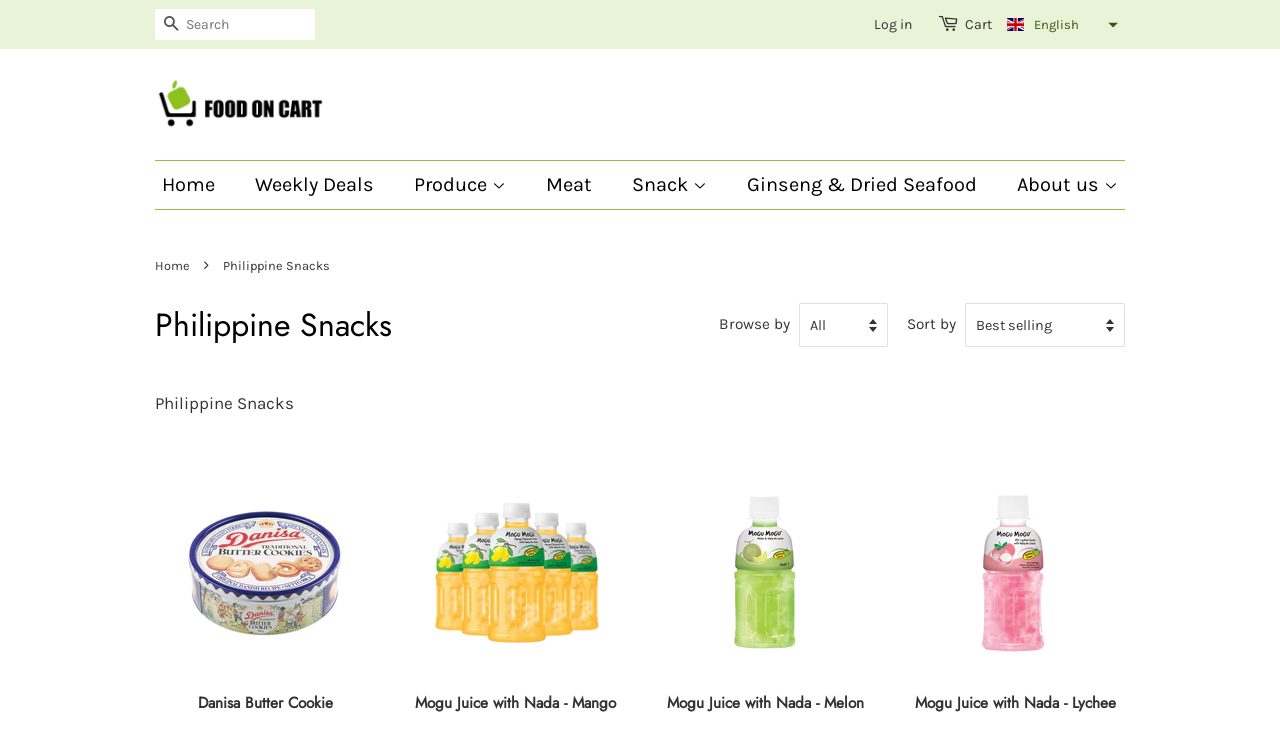

--- FILE ---
content_type: text/html; charset=utf-8
request_url: https://foodoncart.ca/collections/philippine-snacks?page=2
body_size: 21876
content:
<!doctype html>
<html class="no-js">
<head>

  <!-- Basic page needs ================================================== -->
  <meta charset="utf-8">
  <meta http-equiv="X-UA-Compatible" content="IE=edge,chrome=1">

  
  <link rel="shortcut icon" href="//foodoncart.ca/cdn/shop/files/fav_32x32.png?v=1614312233" type="image/png" />
  

  <!-- Title and description ================================================== -->
  <title>
  Philippine Snacks &ndash; Page 2 &ndash; Food on Cart
  </title>

  
  <meta name="description" content="Philippine Snacks">
  

  <!-- Social meta ================================================== -->
  <!-- /snippets/social-meta-tags.liquid -->




<meta property="og:site_name" content="Food on Cart">
<meta property="og:url" content="https://foodoncart.ca/collections/philippine-snacks?page=2">
<meta property="og:title" content="Philippine Snacks">
<meta property="og:type" content="product.group">
<meta property="og:description" content="Philippine Snacks">





<meta name="twitter:card" content="summary_large_image">
<meta name="twitter:title" content="Philippine Snacks">
<meta name="twitter:description" content="Philippine Snacks">


  <!-- Helpers ================================================== -->
  <link rel="canonical" href="https://foodoncart.ca/collections/philippine-snacks?page=2">
  <meta name="viewport" content="width=device-width,initial-scale=1">
  <meta name="theme-color" content="#63892a">

  <!-- CSS ================================================== -->
  <link href="//foodoncart.ca/cdn/shop/t/2/assets/timber.scss.css?v=130789773975650804731759517065" rel="stylesheet" type="text/css" media="all" />
  <link href="//foodoncart.ca/cdn/shop/t/2/assets/theme.scss.css?v=7989174022931177251759517065" rel="stylesheet" type="text/css" media="all" />
  
  

  

  <script>
    window.theme = window.theme || {};

    var theme = {
      strings: {
        addToCart: "Add to Cart",
        soldOut: "Sold Out",
        unavailable: "Unavailable",
        zoomClose: "Close (Esc)",
        zoomPrev: "Previous (Left arrow key)",
        zoomNext: "Next (Right arrow key)",
        addressError: "Error looking up that address",
        addressNoResults: "No results for that address",
        addressQueryLimit: "You have exceeded the Google API usage limit. Consider upgrading to a \u003ca href=\"https:\/\/developers.google.com\/maps\/premium\/usage-limits\"\u003ePremium Plan\u003c\/a\u003e.",
        authError: "There was a problem authenticating your Google Maps API Key."
      },
      settings: {
        // Adding some settings to allow the editor to update correctly when they are changed
        enableWideLayout: false,
        typeAccentTransform: false,
        typeAccentSpacing: false,
        baseFontSize: '17px',
        headerBaseFontSize: '32px',
        accentFontSize: '20px'
      },
      variables: {
        mediaQueryMedium: 'screen and (max-width: 768px)',
        bpSmall: false
      },
      moneyFormat: "${{amount}}"
    }

    document.documentElement.className = document.documentElement.className.replace('no-js', 'supports-js');
  </script>

  <!-- Header hook for plugins ================================================== -->
  <script>window.performance && window.performance.mark && window.performance.mark('shopify.content_for_header.start');</script><meta id="shopify-digital-wallet" name="shopify-digital-wallet" content="/40464875687/digital_wallets/dialog">
<meta name="shopify-checkout-api-token" content="c6a9d0d4514bb3d99fb5e81cb4b0c99f">
<link rel="alternate" type="application/atom+xml" title="Feed" href="/collections/philippine-snacks.atom" />
<link rel="prev" href="/collections/philippine-snacks?page=1">
<link rel="alternate" type="application/json+oembed" href="https://foodoncart.ca/collections/philippine-snacks.oembed?page=2">
<script async="async" src="/checkouts/internal/preloads.js?locale=en-CA"></script>
<link rel="preconnect" href="https://shop.app" crossorigin="anonymous">
<script async="async" src="https://shop.app/checkouts/internal/preloads.js?locale=en-CA&shop_id=40464875687" crossorigin="anonymous"></script>
<script id="shopify-features" type="application/json">{"accessToken":"c6a9d0d4514bb3d99fb5e81cb4b0c99f","betas":["rich-media-storefront-analytics"],"domain":"foodoncart.ca","predictiveSearch":true,"shopId":40464875687,"locale":"en"}</script>
<script>var Shopify = Shopify || {};
Shopify.shop = "foodyworld.myshopify.com";
Shopify.locale = "en";
Shopify.currency = {"active":"CAD","rate":"1.0"};
Shopify.country = "CA";
Shopify.theme = {"name":"Minimal","id":101449531559,"schema_name":"Minimal","schema_version":"11.7.18","theme_store_id":380,"role":"main"};
Shopify.theme.handle = "null";
Shopify.theme.style = {"id":null,"handle":null};
Shopify.cdnHost = "foodoncart.ca/cdn";
Shopify.routes = Shopify.routes || {};
Shopify.routes.root = "/";</script>
<script type="module">!function(o){(o.Shopify=o.Shopify||{}).modules=!0}(window);</script>
<script>!function(o){function n(){var o=[];function n(){o.push(Array.prototype.slice.apply(arguments))}return n.q=o,n}var t=o.Shopify=o.Shopify||{};t.loadFeatures=n(),t.autoloadFeatures=n()}(window);</script>
<script>
  window.ShopifyPay = window.ShopifyPay || {};
  window.ShopifyPay.apiHost = "shop.app\/pay";
  window.ShopifyPay.redirectState = null;
</script>
<script id="shop-js-analytics" type="application/json">{"pageType":"collection"}</script>
<script defer="defer" async type="module" src="//foodoncart.ca/cdn/shopifycloud/shop-js/modules/v2/client.init-shop-cart-sync_C5BV16lS.en.esm.js"></script>
<script defer="defer" async type="module" src="//foodoncart.ca/cdn/shopifycloud/shop-js/modules/v2/chunk.common_CygWptCX.esm.js"></script>
<script type="module">
  await import("//foodoncart.ca/cdn/shopifycloud/shop-js/modules/v2/client.init-shop-cart-sync_C5BV16lS.en.esm.js");
await import("//foodoncart.ca/cdn/shopifycloud/shop-js/modules/v2/chunk.common_CygWptCX.esm.js");

  window.Shopify.SignInWithShop?.initShopCartSync?.({"fedCMEnabled":true,"windoidEnabled":true});

</script>
<script>
  window.Shopify = window.Shopify || {};
  if (!window.Shopify.featureAssets) window.Shopify.featureAssets = {};
  window.Shopify.featureAssets['shop-js'] = {"shop-cart-sync":["modules/v2/client.shop-cart-sync_ZFArdW7E.en.esm.js","modules/v2/chunk.common_CygWptCX.esm.js"],"init-fed-cm":["modules/v2/client.init-fed-cm_CmiC4vf6.en.esm.js","modules/v2/chunk.common_CygWptCX.esm.js"],"shop-button":["modules/v2/client.shop-button_tlx5R9nI.en.esm.js","modules/v2/chunk.common_CygWptCX.esm.js"],"shop-cash-offers":["modules/v2/client.shop-cash-offers_DOA2yAJr.en.esm.js","modules/v2/chunk.common_CygWptCX.esm.js","modules/v2/chunk.modal_D71HUcav.esm.js"],"init-windoid":["modules/v2/client.init-windoid_sURxWdc1.en.esm.js","modules/v2/chunk.common_CygWptCX.esm.js"],"shop-toast-manager":["modules/v2/client.shop-toast-manager_ClPi3nE9.en.esm.js","modules/v2/chunk.common_CygWptCX.esm.js"],"init-shop-email-lookup-coordinator":["modules/v2/client.init-shop-email-lookup-coordinator_B8hsDcYM.en.esm.js","modules/v2/chunk.common_CygWptCX.esm.js"],"init-shop-cart-sync":["modules/v2/client.init-shop-cart-sync_C5BV16lS.en.esm.js","modules/v2/chunk.common_CygWptCX.esm.js"],"avatar":["modules/v2/client.avatar_BTnouDA3.en.esm.js"],"pay-button":["modules/v2/client.pay-button_FdsNuTd3.en.esm.js","modules/v2/chunk.common_CygWptCX.esm.js"],"init-customer-accounts":["modules/v2/client.init-customer-accounts_DxDtT_ad.en.esm.js","modules/v2/client.shop-login-button_C5VAVYt1.en.esm.js","modules/v2/chunk.common_CygWptCX.esm.js","modules/v2/chunk.modal_D71HUcav.esm.js"],"init-shop-for-new-customer-accounts":["modules/v2/client.init-shop-for-new-customer-accounts_ChsxoAhi.en.esm.js","modules/v2/client.shop-login-button_C5VAVYt1.en.esm.js","modules/v2/chunk.common_CygWptCX.esm.js","modules/v2/chunk.modal_D71HUcav.esm.js"],"shop-login-button":["modules/v2/client.shop-login-button_C5VAVYt1.en.esm.js","modules/v2/chunk.common_CygWptCX.esm.js","modules/v2/chunk.modal_D71HUcav.esm.js"],"init-customer-accounts-sign-up":["modules/v2/client.init-customer-accounts-sign-up_CPSyQ0Tj.en.esm.js","modules/v2/client.shop-login-button_C5VAVYt1.en.esm.js","modules/v2/chunk.common_CygWptCX.esm.js","modules/v2/chunk.modal_D71HUcav.esm.js"],"shop-follow-button":["modules/v2/client.shop-follow-button_Cva4Ekp9.en.esm.js","modules/v2/chunk.common_CygWptCX.esm.js","modules/v2/chunk.modal_D71HUcav.esm.js"],"checkout-modal":["modules/v2/client.checkout-modal_BPM8l0SH.en.esm.js","modules/v2/chunk.common_CygWptCX.esm.js","modules/v2/chunk.modal_D71HUcav.esm.js"],"lead-capture":["modules/v2/client.lead-capture_Bi8yE_yS.en.esm.js","modules/v2/chunk.common_CygWptCX.esm.js","modules/v2/chunk.modal_D71HUcav.esm.js"],"shop-login":["modules/v2/client.shop-login_D6lNrXab.en.esm.js","modules/v2/chunk.common_CygWptCX.esm.js","modules/v2/chunk.modal_D71HUcav.esm.js"],"payment-terms":["modules/v2/client.payment-terms_CZxnsJam.en.esm.js","modules/v2/chunk.common_CygWptCX.esm.js","modules/v2/chunk.modal_D71HUcav.esm.js"]};
</script>
<script id="__st">var __st={"a":40464875687,"offset":-28800,"reqid":"30dc5fc6-7b27-482f-91c3-5337bf97aa5f-1768818663","pageurl":"foodoncart.ca\/collections\/philippine-snacks?page=2","u":"bfd3ec54f916","p":"collection","rtyp":"collection","rid":217606455463};</script>
<script>window.ShopifyPaypalV4VisibilityTracking = true;</script>
<script id="captcha-bootstrap">!function(){'use strict';const t='contact',e='account',n='new_comment',o=[[t,t],['blogs',n],['comments',n],[t,'customer']],c=[[e,'customer_login'],[e,'guest_login'],[e,'recover_customer_password'],[e,'create_customer']],r=t=>t.map((([t,e])=>`form[action*='/${t}']:not([data-nocaptcha='true']) input[name='form_type'][value='${e}']`)).join(','),a=t=>()=>t?[...document.querySelectorAll(t)].map((t=>t.form)):[];function s(){const t=[...o],e=r(t);return a(e)}const i='password',u='form_key',d=['recaptcha-v3-token','g-recaptcha-response','h-captcha-response',i],f=()=>{try{return window.sessionStorage}catch{return}},m='__shopify_v',_=t=>t.elements[u];function p(t,e,n=!1){try{const o=window.sessionStorage,c=JSON.parse(o.getItem(e)),{data:r}=function(t){const{data:e,action:n}=t;return t[m]||n?{data:e,action:n}:{data:t,action:n}}(c);for(const[e,n]of Object.entries(r))t.elements[e]&&(t.elements[e].value=n);n&&o.removeItem(e)}catch(o){console.error('form repopulation failed',{error:o})}}const l='form_type',E='cptcha';function T(t){t.dataset[E]=!0}const w=window,h=w.document,L='Shopify',v='ce_forms',y='captcha';let A=!1;((t,e)=>{const n=(g='f06e6c50-85a8-45c8-87d0-21a2b65856fe',I='https://cdn.shopify.com/shopifycloud/storefront-forms-hcaptcha/ce_storefront_forms_captcha_hcaptcha.v1.5.2.iife.js',D={infoText:'Protected by hCaptcha',privacyText:'Privacy',termsText:'Terms'},(t,e,n)=>{const o=w[L][v],c=o.bindForm;if(c)return c(t,g,e,D).then(n);var r;o.q.push([[t,g,e,D],n]),r=I,A||(h.body.append(Object.assign(h.createElement('script'),{id:'captcha-provider',async:!0,src:r})),A=!0)});var g,I,D;w[L]=w[L]||{},w[L][v]=w[L][v]||{},w[L][v].q=[],w[L][y]=w[L][y]||{},w[L][y].protect=function(t,e){n(t,void 0,e),T(t)},Object.freeze(w[L][y]),function(t,e,n,w,h,L){const[v,y,A,g]=function(t,e,n){const i=e?o:[],u=t?c:[],d=[...i,...u],f=r(d),m=r(i),_=r(d.filter((([t,e])=>n.includes(e))));return[a(f),a(m),a(_),s()]}(w,h,L),I=t=>{const e=t.target;return e instanceof HTMLFormElement?e:e&&e.form},D=t=>v().includes(t);t.addEventListener('submit',(t=>{const e=I(t);if(!e)return;const n=D(e)&&!e.dataset.hcaptchaBound&&!e.dataset.recaptchaBound,o=_(e),c=g().includes(e)&&(!o||!o.value);(n||c)&&t.preventDefault(),c&&!n&&(function(t){try{if(!f())return;!function(t){const e=f();if(!e)return;const n=_(t);if(!n)return;const o=n.value;o&&e.removeItem(o)}(t);const e=Array.from(Array(32),(()=>Math.random().toString(36)[2])).join('');!function(t,e){_(t)||t.append(Object.assign(document.createElement('input'),{type:'hidden',name:u})),t.elements[u].value=e}(t,e),function(t,e){const n=f();if(!n)return;const o=[...t.querySelectorAll(`input[type='${i}']`)].map((({name:t})=>t)),c=[...d,...o],r={};for(const[a,s]of new FormData(t).entries())c.includes(a)||(r[a]=s);n.setItem(e,JSON.stringify({[m]:1,action:t.action,data:r}))}(t,e)}catch(e){console.error('failed to persist form',e)}}(e),e.submit())}));const S=(t,e)=>{t&&!t.dataset[E]&&(n(t,e.some((e=>e===t))),T(t))};for(const o of['focusin','change'])t.addEventListener(o,(t=>{const e=I(t);D(e)&&S(e,y())}));const B=e.get('form_key'),M=e.get(l),P=B&&M;t.addEventListener('DOMContentLoaded',(()=>{const t=y();if(P)for(const e of t)e.elements[l].value===M&&p(e,B);[...new Set([...A(),...v().filter((t=>'true'===t.dataset.shopifyCaptcha))])].forEach((e=>S(e,t)))}))}(h,new URLSearchParams(w.location.search),n,t,e,['guest_login'])})(!0,!0)}();</script>
<script integrity="sha256-4kQ18oKyAcykRKYeNunJcIwy7WH5gtpwJnB7kiuLZ1E=" data-source-attribution="shopify.loadfeatures" defer="defer" src="//foodoncart.ca/cdn/shopifycloud/storefront/assets/storefront/load_feature-a0a9edcb.js" crossorigin="anonymous"></script>
<script crossorigin="anonymous" defer="defer" src="//foodoncart.ca/cdn/shopifycloud/storefront/assets/shopify_pay/storefront-65b4c6d7.js?v=20250812"></script>
<script data-source-attribution="shopify.dynamic_checkout.dynamic.init">var Shopify=Shopify||{};Shopify.PaymentButton=Shopify.PaymentButton||{isStorefrontPortableWallets:!0,init:function(){window.Shopify.PaymentButton.init=function(){};var t=document.createElement("script");t.src="https://foodoncart.ca/cdn/shopifycloud/portable-wallets/latest/portable-wallets.en.js",t.type="module",document.head.appendChild(t)}};
</script>
<script data-source-attribution="shopify.dynamic_checkout.buyer_consent">
  function portableWalletsHideBuyerConsent(e){var t=document.getElementById("shopify-buyer-consent"),n=document.getElementById("shopify-subscription-policy-button");t&&n&&(t.classList.add("hidden"),t.setAttribute("aria-hidden","true"),n.removeEventListener("click",e))}function portableWalletsShowBuyerConsent(e){var t=document.getElementById("shopify-buyer-consent"),n=document.getElementById("shopify-subscription-policy-button");t&&n&&(t.classList.remove("hidden"),t.removeAttribute("aria-hidden"),n.addEventListener("click",e))}window.Shopify?.PaymentButton&&(window.Shopify.PaymentButton.hideBuyerConsent=portableWalletsHideBuyerConsent,window.Shopify.PaymentButton.showBuyerConsent=portableWalletsShowBuyerConsent);
</script>
<script data-source-attribution="shopify.dynamic_checkout.cart.bootstrap">document.addEventListener("DOMContentLoaded",(function(){function t(){return document.querySelector("shopify-accelerated-checkout-cart, shopify-accelerated-checkout")}if(t())Shopify.PaymentButton.init();else{new MutationObserver((function(e,n){t()&&(Shopify.PaymentButton.init(),n.disconnect())})).observe(document.body,{childList:!0,subtree:!0})}}));
</script>
<link id="shopify-accelerated-checkout-styles" rel="stylesheet" media="screen" href="https://foodoncart.ca/cdn/shopifycloud/portable-wallets/latest/accelerated-checkout.css" crossorigin="anonymous">
<style id="shopify-accelerated-checkout-cart">
        #shopify-buyer-consent {
  margin-top: 1em;
  display: inline-block;
  width: 100%;
}

#shopify-buyer-consent.hidden {
  display: none;
}

#shopify-subscription-policy-button {
  background: none;
  border: none;
  padding: 0;
  text-decoration: underline;
  font-size: inherit;
  cursor: pointer;
}

#shopify-subscription-policy-button::before {
  box-shadow: none;
}

      </style>

<script>window.performance && window.performance.mark && window.performance.mark('shopify.content_for_header.end');</script>

  <script src="//foodoncart.ca/cdn/shop/t/2/assets/jquery-2.2.3.min.js?v=58211863146907186831591652789" type="text/javascript"></script>

  <script src="//foodoncart.ca/cdn/shop/t/2/assets/lazysizes.min.js?v=155223123402716617051591652789" async="async"></script>

  
  

  
 
    
    



  
  
  
  
<meta property="og:image" content="https://cdn.shopify.com/s/files/1/0404/6487/5687/files/foc3.png?height=628&pad_color=ffffff&v=1614317661&width=1200" />
<meta property="og:image:secure_url" content="https://cdn.shopify.com/s/files/1/0404/6487/5687/files/foc3.png?height=628&pad_color=ffffff&v=1614317661&width=1200" />
<meta property="og:image:width" content="1200" />
<meta property="og:image:height" content="628" />
<link href="https://monorail-edge.shopifysvc.com" rel="dns-prefetch">
<script>(function(){if ("sendBeacon" in navigator && "performance" in window) {try {var session_token_from_headers = performance.getEntriesByType('navigation')[0].serverTiming.find(x => x.name == '_s').description;} catch {var session_token_from_headers = undefined;}var session_cookie_matches = document.cookie.match(/_shopify_s=([^;]*)/);var session_token_from_cookie = session_cookie_matches && session_cookie_matches.length === 2 ? session_cookie_matches[1] : "";var session_token = session_token_from_headers || session_token_from_cookie || "";function handle_abandonment_event(e) {var entries = performance.getEntries().filter(function(entry) {return /monorail-edge.shopifysvc.com/.test(entry.name);});if (!window.abandonment_tracked && entries.length === 0) {window.abandonment_tracked = true;var currentMs = Date.now();var navigation_start = performance.timing.navigationStart;var payload = {shop_id: 40464875687,url: window.location.href,navigation_start,duration: currentMs - navigation_start,session_token,page_type: "collection"};window.navigator.sendBeacon("https://monorail-edge.shopifysvc.com/v1/produce", JSON.stringify({schema_id: "online_store_buyer_site_abandonment/1.1",payload: payload,metadata: {event_created_at_ms: currentMs,event_sent_at_ms: currentMs}}));}}window.addEventListener('pagehide', handle_abandonment_event);}}());</script>
<script id="web-pixels-manager-setup">(function e(e,d,r,n,o){if(void 0===o&&(o={}),!Boolean(null===(a=null===(i=window.Shopify)||void 0===i?void 0:i.analytics)||void 0===a?void 0:a.replayQueue)){var i,a;window.Shopify=window.Shopify||{};var t=window.Shopify;t.analytics=t.analytics||{};var s=t.analytics;s.replayQueue=[],s.publish=function(e,d,r){return s.replayQueue.push([e,d,r]),!0};try{self.performance.mark("wpm:start")}catch(e){}var l=function(){var e={modern:/Edge?\/(1{2}[4-9]|1[2-9]\d|[2-9]\d{2}|\d{4,})\.\d+(\.\d+|)|Firefox\/(1{2}[4-9]|1[2-9]\d|[2-9]\d{2}|\d{4,})\.\d+(\.\d+|)|Chrom(ium|e)\/(9{2}|\d{3,})\.\d+(\.\d+|)|(Maci|X1{2}).+ Version\/(15\.\d+|(1[6-9]|[2-9]\d|\d{3,})\.\d+)([,.]\d+|)( \(\w+\)|)( Mobile\/\w+|) Safari\/|Chrome.+OPR\/(9{2}|\d{3,})\.\d+\.\d+|(CPU[ +]OS|iPhone[ +]OS|CPU[ +]iPhone|CPU IPhone OS|CPU iPad OS)[ +]+(15[._]\d+|(1[6-9]|[2-9]\d|\d{3,})[._]\d+)([._]\d+|)|Android:?[ /-](13[3-9]|1[4-9]\d|[2-9]\d{2}|\d{4,})(\.\d+|)(\.\d+|)|Android.+Firefox\/(13[5-9]|1[4-9]\d|[2-9]\d{2}|\d{4,})\.\d+(\.\d+|)|Android.+Chrom(ium|e)\/(13[3-9]|1[4-9]\d|[2-9]\d{2}|\d{4,})\.\d+(\.\d+|)|SamsungBrowser\/([2-9]\d|\d{3,})\.\d+/,legacy:/Edge?\/(1[6-9]|[2-9]\d|\d{3,})\.\d+(\.\d+|)|Firefox\/(5[4-9]|[6-9]\d|\d{3,})\.\d+(\.\d+|)|Chrom(ium|e)\/(5[1-9]|[6-9]\d|\d{3,})\.\d+(\.\d+|)([\d.]+$|.*Safari\/(?![\d.]+ Edge\/[\d.]+$))|(Maci|X1{2}).+ Version\/(10\.\d+|(1[1-9]|[2-9]\d|\d{3,})\.\d+)([,.]\d+|)( \(\w+\)|)( Mobile\/\w+|) Safari\/|Chrome.+OPR\/(3[89]|[4-9]\d|\d{3,})\.\d+\.\d+|(CPU[ +]OS|iPhone[ +]OS|CPU[ +]iPhone|CPU IPhone OS|CPU iPad OS)[ +]+(10[._]\d+|(1[1-9]|[2-9]\d|\d{3,})[._]\d+)([._]\d+|)|Android:?[ /-](13[3-9]|1[4-9]\d|[2-9]\d{2}|\d{4,})(\.\d+|)(\.\d+|)|Mobile Safari.+OPR\/([89]\d|\d{3,})\.\d+\.\d+|Android.+Firefox\/(13[5-9]|1[4-9]\d|[2-9]\d{2}|\d{4,})\.\d+(\.\d+|)|Android.+Chrom(ium|e)\/(13[3-9]|1[4-9]\d|[2-9]\d{2}|\d{4,})\.\d+(\.\d+|)|Android.+(UC? ?Browser|UCWEB|U3)[ /]?(15\.([5-9]|\d{2,})|(1[6-9]|[2-9]\d|\d{3,})\.\d+)\.\d+|SamsungBrowser\/(5\.\d+|([6-9]|\d{2,})\.\d+)|Android.+MQ{2}Browser\/(14(\.(9|\d{2,})|)|(1[5-9]|[2-9]\d|\d{3,})(\.\d+|))(\.\d+|)|K[Aa][Ii]OS\/(3\.\d+|([4-9]|\d{2,})\.\d+)(\.\d+|)/},d=e.modern,r=e.legacy,n=navigator.userAgent;return n.match(d)?"modern":n.match(r)?"legacy":"unknown"}(),u="modern"===l?"modern":"legacy",c=(null!=n?n:{modern:"",legacy:""})[u],f=function(e){return[e.baseUrl,"/wpm","/b",e.hashVersion,"modern"===e.buildTarget?"m":"l",".js"].join("")}({baseUrl:d,hashVersion:r,buildTarget:u}),m=function(e){var d=e.version,r=e.bundleTarget,n=e.surface,o=e.pageUrl,i=e.monorailEndpoint;return{emit:function(e){var a=e.status,t=e.errorMsg,s=(new Date).getTime(),l=JSON.stringify({metadata:{event_sent_at_ms:s},events:[{schema_id:"web_pixels_manager_load/3.1",payload:{version:d,bundle_target:r,page_url:o,status:a,surface:n,error_msg:t},metadata:{event_created_at_ms:s}}]});if(!i)return console&&console.warn&&console.warn("[Web Pixels Manager] No Monorail endpoint provided, skipping logging."),!1;try{return self.navigator.sendBeacon.bind(self.navigator)(i,l)}catch(e){}var u=new XMLHttpRequest;try{return u.open("POST",i,!0),u.setRequestHeader("Content-Type","text/plain"),u.send(l),!0}catch(e){return console&&console.warn&&console.warn("[Web Pixels Manager] Got an unhandled error while logging to Monorail."),!1}}}}({version:r,bundleTarget:l,surface:e.surface,pageUrl:self.location.href,monorailEndpoint:e.monorailEndpoint});try{o.browserTarget=l,function(e){var d=e.src,r=e.async,n=void 0===r||r,o=e.onload,i=e.onerror,a=e.sri,t=e.scriptDataAttributes,s=void 0===t?{}:t,l=document.createElement("script"),u=document.querySelector("head"),c=document.querySelector("body");if(l.async=n,l.src=d,a&&(l.integrity=a,l.crossOrigin="anonymous"),s)for(var f in s)if(Object.prototype.hasOwnProperty.call(s,f))try{l.dataset[f]=s[f]}catch(e){}if(o&&l.addEventListener("load",o),i&&l.addEventListener("error",i),u)u.appendChild(l);else{if(!c)throw new Error("Did not find a head or body element to append the script");c.appendChild(l)}}({src:f,async:!0,onload:function(){if(!function(){var e,d;return Boolean(null===(d=null===(e=window.Shopify)||void 0===e?void 0:e.analytics)||void 0===d?void 0:d.initialized)}()){var d=window.webPixelsManager.init(e)||void 0;if(d){var r=window.Shopify.analytics;r.replayQueue.forEach((function(e){var r=e[0],n=e[1],o=e[2];d.publishCustomEvent(r,n,o)})),r.replayQueue=[],r.publish=d.publishCustomEvent,r.visitor=d.visitor,r.initialized=!0}}},onerror:function(){return m.emit({status:"failed",errorMsg:"".concat(f," has failed to load")})},sri:function(e){var d=/^sha384-[A-Za-z0-9+/=]+$/;return"string"==typeof e&&d.test(e)}(c)?c:"",scriptDataAttributes:o}),m.emit({status:"loading"})}catch(e){m.emit({status:"failed",errorMsg:(null==e?void 0:e.message)||"Unknown error"})}}})({shopId: 40464875687,storefrontBaseUrl: "https://foodoncart.ca",extensionsBaseUrl: "https://extensions.shopifycdn.com/cdn/shopifycloud/web-pixels-manager",monorailEndpoint: "https://monorail-edge.shopifysvc.com/unstable/produce_batch",surface: "storefront-renderer",enabledBetaFlags: ["2dca8a86"],webPixelsConfigList: [{"id":"shopify-app-pixel","configuration":"{}","eventPayloadVersion":"v1","runtimeContext":"STRICT","scriptVersion":"0450","apiClientId":"shopify-pixel","type":"APP","privacyPurposes":["ANALYTICS","MARKETING"]},{"id":"shopify-custom-pixel","eventPayloadVersion":"v1","runtimeContext":"LAX","scriptVersion":"0450","apiClientId":"shopify-pixel","type":"CUSTOM","privacyPurposes":["ANALYTICS","MARKETING"]}],isMerchantRequest: false,initData: {"shop":{"name":"Food on Cart","paymentSettings":{"currencyCode":"CAD"},"myshopifyDomain":"foodyworld.myshopify.com","countryCode":"CA","storefrontUrl":"https:\/\/foodoncart.ca"},"customer":null,"cart":null,"checkout":null,"productVariants":[],"purchasingCompany":null},},"https://foodoncart.ca/cdn","fcfee988w5aeb613cpc8e4bc33m6693e112",{"modern":"","legacy":""},{"shopId":"40464875687","storefrontBaseUrl":"https:\/\/foodoncart.ca","extensionBaseUrl":"https:\/\/extensions.shopifycdn.com\/cdn\/shopifycloud\/web-pixels-manager","surface":"storefront-renderer","enabledBetaFlags":"[\"2dca8a86\"]","isMerchantRequest":"false","hashVersion":"fcfee988w5aeb613cpc8e4bc33m6693e112","publish":"custom","events":"[[\"page_viewed\",{}],[\"collection_viewed\",{\"collection\":{\"id\":\"217606455463\",\"title\":\"Philippine Snacks\",\"productVariants\":[{\"price\":{\"amount\":52.5,\"currencyCode\":\"CAD\"},\"product\":{\"title\":\"Danisa Butter Cookie\",\"vendor\":\"Afod\",\"id\":\"5591146791079\",\"untranslatedTitle\":\"Danisa Butter Cookie\",\"url\":\"\/products\/danisa-butter-cookie\",\"type\":\"Snack\"},\"id\":\"35602289852583\",\"image\":{\"src\":\"\/\/foodoncart.ca\/cdn\/shop\/products\/20-007-600x450.png?v=1596754116\"},\"sku\":\"SNK021\",\"title\":\"Default Title\",\"untranslatedTitle\":\"Default Title\"},{\"price\":{\"amount\":24.0,\"currencyCode\":\"CAD\"},\"product\":{\"title\":\"Mogu Juice with Nada - Mango\",\"vendor\":\"Afod\",\"id\":\"5591146725543\",\"untranslatedTitle\":\"Mogu Juice with Nada - Mango\",\"url\":\"\/products\/mogu-juice-mango\",\"type\":\"Snack\"},\"id\":\"35602289754279\",\"image\":{\"src\":\"\/\/foodoncart.ca\/cdn\/shop\/products\/10-144.1-600x450.png?v=1596754110\"},\"sku\":\"SNK020\",\"title\":\"Default Title\",\"untranslatedTitle\":\"Default Title\"},{\"price\":{\"amount\":24.0,\"currencyCode\":\"CAD\"},\"product\":{\"title\":\"Mogu Juice with Nada - Melon\",\"vendor\":\"Afod\",\"id\":\"5591146627239\",\"untranslatedTitle\":\"Mogu Juice with Nada - Melon\",\"url\":\"\/products\/mogu-juice-melon\",\"type\":\"Snack\"},\"id\":\"35602288672935\",\"image\":{\"src\":\"\/\/foodoncart.ca\/cdn\/shop\/products\/10-007-600x450.png?v=1596754105\"},\"sku\":\"SNK019\",\"title\":\"Default Title\",\"untranslatedTitle\":\"Default Title\"},{\"price\":{\"amount\":24.0,\"currencyCode\":\"CAD\"},\"product\":{\"title\":\"Mogu Juice with Nada - Lychee\",\"vendor\":\"Afod\",\"id\":\"5591146561703\",\"untranslatedTitle\":\"Mogu Juice with Nada - Lychee\",\"url\":\"\/products\/mogu-juice-lychee\",\"type\":\"Snack\"},\"id\":\"35602288214183\",\"image\":{\"src\":\"\/\/foodoncart.ca\/cdn\/shop\/products\/10-224-600x450.png?v=1596754098\"},\"sku\":\"SNK018\",\"title\":\"Default Title\",\"untranslatedTitle\":\"Default Title\"},{\"price\":{\"amount\":24.0,\"currencyCode\":\"CAD\"},\"product\":{\"title\":\"Mogu Juice with Nada - Coconut\",\"vendor\":\"Afod\",\"id\":\"5591146397863\",\"untranslatedTitle\":\"Mogu Juice with Nada - Coconut\",\"url\":\"\/products\/mogu-juice-coconut\",\"type\":\"Snack\"},\"id\":\"35602288050343\",\"image\":{\"src\":\"\/\/foodoncart.ca\/cdn\/shop\/products\/10-226-png-600x600.png?v=1596754089\"},\"sku\":\"SNK017\",\"title\":\"Default Title\",\"untranslatedTitle\":\"Default Title\"},{\"price\":{\"amount\":15.6,\"currencyCode\":\"CAD\"},\"product\":{\"title\":\"Paradise 100% Pineapple Juice\",\"vendor\":\"Afod\",\"id\":\"5591146299559\",\"untranslatedTitle\":\"Paradise 100% Pineapple Juice\",\"url\":\"\/products\/paradise-pineapple-juice\",\"type\":\"Snack\"},\"id\":\"35602287919271\",\"image\":{\"src\":\"\/\/foodoncart.ca\/cdn\/shop\/products\/PARADISE-520-10-240-600x450.png?v=1596753949\"},\"sku\":\"SNK015\",\"title\":\"Big\",\"untranslatedTitle\":\"Big\"},{\"price\":{\"amount\":60.0,\"currencyCode\":\"CAD\"},\"product\":{\"title\":\"Kopiko 3in1 Coffee Original\",\"vendor\":\"Afod\",\"id\":\"5591146234023\",\"untranslatedTitle\":\"Kopiko 3in1 Coffee Original\",\"url\":\"\/products\/kopiko-3-in-1-original\",\"type\":\"Snack\"},\"id\":\"35602287853735\",\"image\":{\"src\":\"\/\/foodoncart.ca\/cdn\/shop\/products\/CK-10-262-600x450.png?v=1596753883\"},\"sku\":\"SNK014\",\"title\":\"Default Title\",\"untranslatedTitle\":\"Default Title\"},{\"price\":{\"amount\":60.0,\"currencyCode\":\"CAD\"},\"product\":{\"title\":\"Kopiko 3in1 Coffee Blanca\",\"vendor\":\"Afod\",\"id\":\"5591146168487\",\"untranslatedTitle\":\"Kopiko 3in1 Coffee Blanca\",\"url\":\"\/products\/kopiko-3-in-1-blanca\",\"type\":\"Snack\"},\"id\":\"35602287755431\",\"image\":{\"src\":\"\/\/foodoncart.ca\/cdn\/shop\/products\/CK-10-047-600x450.jpg?v=1596753843\"},\"sku\":\"SNK013\",\"title\":\"Default Title\",\"untranslatedTitle\":\"Default Title\"},{\"price\":{\"amount\":55.2,\"currencyCode\":\"CAD\"},\"product\":{\"title\":\"Kopiko 3in1 Brown \u0026 Creamy\",\"vendor\":\"Afod\",\"id\":\"5591146102951\",\"untranslatedTitle\":\"Kopiko 3in1 Brown \u0026 Creamy\",\"url\":\"\/products\/kopiko-3-in-1-brown-creamy\",\"type\":\"Snack\"},\"id\":\"35602287657127\",\"image\":{\"src\":\"\/\/foodoncart.ca\/cdn\/shop\/products\/CK-10-260-600x450.png?v=1596753857\"},\"sku\":\"SNK012\",\"title\":\"Default Title\",\"untranslatedTitle\":\"Default Title\"},{\"price\":{\"amount\":18.0,\"currencyCode\":\"CAD\"},\"product\":{\"title\":\"Mong Lee Shang Pandan Flavoured Jelly\",\"vendor\":\"Afod\",\"id\":\"5591145971879\",\"untranslatedTitle\":\"Mong Lee Shang Pandan Flavoured Jelly\",\"url\":\"\/products\/mls-pandan-jelly\",\"type\":\"Snack\"},\"id\":\"35602287526055\",\"image\":{\"src\":\"\/\/foodoncart.ca\/cdn\/shop\/products\/30-313-Pandan-Flavoured-Jelly-600x450.png?v=1596753773\"},\"sku\":\"SNK011\",\"title\":\"Default Title\",\"untranslatedTitle\":\"Default Title\"},{\"price\":{\"amount\":18.0,\"currencyCode\":\"CAD\"},\"product\":{\"title\":\"MLS Green Ai-Yu Jelly in Can\",\"vendor\":\"Afod\",\"id\":\"5591145906343\",\"untranslatedTitle\":\"MLS Green Ai-Yu Jelly in Can\",\"url\":\"\/products\/mls-green-ai-yu-jelly\",\"type\":\"Snack\"},\"id\":\"35602287460519\",\"image\":{\"src\":\"\/\/foodoncart.ca\/cdn\/shop\/products\/30-312-600x450.png?v=1596753764\"},\"sku\":\"SNK010\",\"title\":\"Default Title\",\"untranslatedTitle\":\"Default Title\"},{\"price\":{\"amount\":18.0,\"currencyCode\":\"CAD\"},\"product\":{\"title\":\"MLS Grass Jelly\",\"vendor\":\"Afod\",\"id\":\"5591145840807\",\"untranslatedTitle\":\"MLS Grass Jelly\",\"url\":\"\/products\/mls-grass-jelly\",\"type\":\"Snack\"},\"id\":\"35602287329447\",\"image\":{\"src\":\"\/\/foodoncart.ca\/cdn\/shop\/products\/mls-grass-jelly.png?v=1596753740\"},\"sku\":\"SNK009\",\"title\":\"Default Title\",\"untranslatedTitle\":\"Default Title\"},{\"price\":{\"amount\":30.0,\"currencyCode\":\"CAD\"},\"product\":{\"title\":\"MLS Coconut Sago Dessert\",\"vendor\":\"Afod\",\"id\":\"5591145742503\",\"untranslatedTitle\":\"MLS Coconut Sago Dessert\",\"url\":\"\/products\/mls-coconut-sago-dessert\",\"type\":\"Snack\"},\"id\":\"35602287263911\",\"image\":{\"src\":\"\/\/foodoncart.ca\/cdn\/shop\/products\/mls-sago-dessert.png?v=1596753811\"},\"sku\":\"SNK008\",\"title\":\"Default Title\",\"untranslatedTitle\":\"Default Title\"},{\"price\":{\"amount\":30.0,\"currencyCode\":\"CAD\"},\"product\":{\"title\":\"MLS Coconut Milk Drink - Pandan\",\"vendor\":\"Afod\",\"id\":\"5591145644199\",\"untranslatedTitle\":\"MLS Coconut Milk Drink - Pandan\",\"url\":\"\/products\/mls-coconut-milk-drink-pandan\",\"type\":\"Snack\"},\"id\":\"35602287001767\",\"image\":{\"src\":\"\/\/foodoncart.ca\/cdn\/shop\/products\/mlspandan.jpg?v=1596753719\"},\"sku\":\"SNK007\",\"title\":\"Default Title\",\"untranslatedTitle\":\"Default Title\"},{\"price\":{\"amount\":26.4,\"currencyCode\":\"CAD\"},\"product\":{\"title\":\"Kara Coconut Cream\",\"vendor\":\"Afod\",\"id\":\"5591145480359\",\"untranslatedTitle\":\"Kara Coconut Cream\",\"url\":\"\/products\/kara-coconut-cream\",\"type\":\"Snack\"},\"id\":\"35602286608551\",\"image\":{\"src\":\"\/\/foodoncart.ca\/cdn\/shop\/products\/10-170-600x450.jpg?v=1596753681\"},\"sku\":\"SNK006\",\"title\":\"Default Title\",\"untranslatedTitle\":\"Default Title\"},{\"price\":{\"amount\":36.0,\"currencyCode\":\"CAD\"},\"product\":{\"title\":\"Angel Condensada\",\"vendor\":\"Afod\",\"id\":\"5591145414823\",\"untranslatedTitle\":\"Angel Condensada\",\"url\":\"\/products\/angel-condensada\",\"type\":\"Snack\"},\"id\":\"35602286510247\",\"image\":{\"src\":\"\/\/foodoncart.ca\/cdn\/shop\/products\/ANGEL-30-260-600x450.png?v=1596753510\"},\"sku\":\"SNK005\",\"title\":\"Default Title\",\"untranslatedTitle\":\"Default Title\"},{\"price\":{\"amount\":50.0,\"currencyCode\":\"CAD\"},\"product\":{\"title\":\"555 Fried Sardines with Tausi\",\"vendor\":\"Afod\",\"id\":\"5591145250983\",\"untranslatedTitle\":\"555 Fried Sardines with Tausi\",\"url\":\"\/products\/555-fried-sardines-with-tausi\",\"type\":\"Snack\"},\"id\":\"35602286313639\",\"image\":{\"src\":\"\/\/foodoncart.ca\/cdn\/shop\/products\/555-30-192-600x450.png?v=1596753418\"},\"sku\":\"SNK004\",\"title\":\"Default Title\",\"untranslatedTitle\":\"Default Title\"},{\"price\":{\"amount\":50.0,\"currencyCode\":\"CAD\"},\"product\":{\"title\":\"555 Fried Sardines Hot \u0026 Spicy\",\"vendor\":\"Afod\",\"id\":\"5591145185447\",\"untranslatedTitle\":\"555 Fried Sardines Hot \u0026 Spicy\",\"url\":\"\/products\/555-fried-sardines-hot-spicy\",\"type\":\"Snack\"},\"id\":\"35602286248103\",\"image\":{\"src\":\"\/\/foodoncart.ca\/cdn\/shop\/products\/555-30-114-600x450.png?v=1596753398\"},\"sku\":\"SNK003\",\"title\":\"Default Title\",\"untranslatedTitle\":\"Default Title\"},{\"price\":{\"amount\":30.0,\"currencyCode\":\"CAD\"},\"product\":{\"title\":\"555 Sardines In Tomato Sauce with Chili\",\"vendor\":\"Afod\",\"id\":\"5591145054375\",\"untranslatedTitle\":\"555 Sardines In Tomato Sauce with Chili\",\"url\":\"\/products\/555-sardines-tomato-sauce-chili\",\"type\":\"Snack\"},\"id\":\"35602286117031\",\"image\":{\"src\":\"\/\/foodoncart.ca\/cdn\/shop\/products\/555-30-046-600x450_ac64241c-4b83-4750-ad72-37b76d0f18c1.png?v=1596753444\"},\"sku\":\"SNK002\",\"title\":\"Default Title\",\"untranslatedTitle\":\"Default Title\"},{\"price\":{\"amount\":30.0,\"currencyCode\":\"CAD\"},\"product\":{\"title\":\"555 Sardines In Tomato Sauce\",\"vendor\":\"Afod\",\"id\":\"5591144923303\",\"untranslatedTitle\":\"555 Sardines In Tomato Sauce\",\"url\":\"\/products\/555-sardines-tomato-sauce\",\"type\":\"Snack\"},\"id\":\"35602285953191\",\"image\":{\"src\":\"\/\/foodoncart.ca\/cdn\/shop\/products\/555-30-046-600x450.png?v=1596753430\"},\"sku\":\"SNK001\",\"title\":\"Default Title\",\"untranslatedTitle\":\"Default Title\"}]}}]]"});</script><script>
  window.ShopifyAnalytics = window.ShopifyAnalytics || {};
  window.ShopifyAnalytics.meta = window.ShopifyAnalytics.meta || {};
  window.ShopifyAnalytics.meta.currency = 'CAD';
  var meta = {"products":[{"id":5591146791079,"gid":"gid:\/\/shopify\/Product\/5591146791079","vendor":"Afod","type":"Snack","handle":"danisa-butter-cookie","variants":[{"id":35602289852583,"price":5250,"name":"Danisa Butter Cookie","public_title":null,"sku":"SNK021"}],"remote":false},{"id":5591146725543,"gid":"gid:\/\/shopify\/Product\/5591146725543","vendor":"Afod","type":"Snack","handle":"mogu-juice-mango","variants":[{"id":35602289754279,"price":2400,"name":"Mogu Juice with Nada - Mango","public_title":null,"sku":"SNK020"}],"remote":false},{"id":5591146627239,"gid":"gid:\/\/shopify\/Product\/5591146627239","vendor":"Afod","type":"Snack","handle":"mogu-juice-melon","variants":[{"id":35602288672935,"price":2400,"name":"Mogu Juice with Nada - Melon","public_title":null,"sku":"SNK019"}],"remote":false},{"id":5591146561703,"gid":"gid:\/\/shopify\/Product\/5591146561703","vendor":"Afod","type":"Snack","handle":"mogu-juice-lychee","variants":[{"id":35602288214183,"price":2400,"name":"Mogu Juice with Nada - Lychee","public_title":null,"sku":"SNK018"}],"remote":false},{"id":5591146397863,"gid":"gid:\/\/shopify\/Product\/5591146397863","vendor":"Afod","type":"Snack","handle":"mogu-juice-coconut","variants":[{"id":35602288050343,"price":2400,"name":"Mogu Juice with Nada - Coconut","public_title":null,"sku":"SNK017"}],"remote":false},{"id":5591146299559,"gid":"gid:\/\/shopify\/Product\/5591146299559","vendor":"Afod","type":"Snack","handle":"paradise-pineapple-juice","variants":[{"id":35602287919271,"price":1560,"name":"Paradise 100% Pineapple Juice - Big","public_title":"Big","sku":"SNK015"},{"id":35602287952039,"price":2400,"name":"Paradise 100% Pineapple Juice - Regular","public_title":"Regular","sku":"SNK016"}],"remote":false},{"id":5591146234023,"gid":"gid:\/\/shopify\/Product\/5591146234023","vendor":"Afod","type":"Snack","handle":"kopiko-3-in-1-original","variants":[{"id":35602287853735,"price":6000,"name":"Kopiko 3in1 Coffee Original","public_title":null,"sku":"SNK014"}],"remote":false},{"id":5591146168487,"gid":"gid:\/\/shopify\/Product\/5591146168487","vendor":"Afod","type":"Snack","handle":"kopiko-3-in-1-blanca","variants":[{"id":35602287755431,"price":6000,"name":"Kopiko 3in1 Coffee Blanca","public_title":null,"sku":"SNK013"}],"remote":false},{"id":5591146102951,"gid":"gid:\/\/shopify\/Product\/5591146102951","vendor":"Afod","type":"Snack","handle":"kopiko-3-in-1-brown-creamy","variants":[{"id":35602287657127,"price":5520,"name":"Kopiko 3in1 Brown \u0026 Creamy","public_title":null,"sku":"SNK012"}],"remote":false},{"id":5591145971879,"gid":"gid:\/\/shopify\/Product\/5591145971879","vendor":"Afod","type":"Snack","handle":"mls-pandan-jelly","variants":[{"id":35602287526055,"price":1800,"name":"Mong Lee Shang Pandan Flavoured Jelly","public_title":null,"sku":"SNK011"}],"remote":false},{"id":5591145906343,"gid":"gid:\/\/shopify\/Product\/5591145906343","vendor":"Afod","type":"Snack","handle":"mls-green-ai-yu-jelly","variants":[{"id":35602287460519,"price":1800,"name":"MLS Green Ai-Yu Jelly in Can","public_title":null,"sku":"SNK010"}],"remote":false},{"id":5591145840807,"gid":"gid:\/\/shopify\/Product\/5591145840807","vendor":"Afod","type":"Snack","handle":"mls-grass-jelly","variants":[{"id":35602287329447,"price":1800,"name":"MLS Grass Jelly","public_title":null,"sku":"SNK009"}],"remote":false},{"id":5591145742503,"gid":"gid:\/\/shopify\/Product\/5591145742503","vendor":"Afod","type":"Snack","handle":"mls-coconut-sago-dessert","variants":[{"id":35602287263911,"price":3000,"name":"MLS Coconut Sago Dessert","public_title":null,"sku":"SNK008"}],"remote":false},{"id":5591145644199,"gid":"gid:\/\/shopify\/Product\/5591145644199","vendor":"Afod","type":"Snack","handle":"mls-coconut-milk-drink-pandan","variants":[{"id":35602287001767,"price":3000,"name":"MLS Coconut Milk Drink - Pandan","public_title":null,"sku":"SNK007"}],"remote":false},{"id":5591145480359,"gid":"gid:\/\/shopify\/Product\/5591145480359","vendor":"Afod","type":"Snack","handle":"kara-coconut-cream","variants":[{"id":35602286608551,"price":2640,"name":"Kara Coconut Cream","public_title":null,"sku":"SNK006"}],"remote":false},{"id":5591145414823,"gid":"gid:\/\/shopify\/Product\/5591145414823","vendor":"Afod","type":"Snack","handle":"angel-condensada","variants":[{"id":35602286510247,"price":3600,"name":"Angel Condensada","public_title":null,"sku":"SNK005"}],"remote":false},{"id":5591145250983,"gid":"gid:\/\/shopify\/Product\/5591145250983","vendor":"Afod","type":"Snack","handle":"555-fried-sardines-with-tausi","variants":[{"id":35602286313639,"price":5000,"name":"555 Fried Sardines with Tausi","public_title":null,"sku":"SNK004"}],"remote":false},{"id":5591145185447,"gid":"gid:\/\/shopify\/Product\/5591145185447","vendor":"Afod","type":"Snack","handle":"555-fried-sardines-hot-spicy","variants":[{"id":35602286248103,"price":5000,"name":"555 Fried Sardines Hot \u0026 Spicy","public_title":null,"sku":"SNK003"}],"remote":false},{"id":5591145054375,"gid":"gid:\/\/shopify\/Product\/5591145054375","vendor":"Afod","type":"Snack","handle":"555-sardines-tomato-sauce-chili","variants":[{"id":35602286117031,"price":3000,"name":"555 Sardines In Tomato Sauce with Chili","public_title":null,"sku":"SNK002"}],"remote":false},{"id":5591144923303,"gid":"gid:\/\/shopify\/Product\/5591144923303","vendor":"Afod","type":"Snack","handle":"555-sardines-tomato-sauce","variants":[{"id":35602285953191,"price":3000,"name":"555 Sardines In Tomato Sauce","public_title":null,"sku":"SNK001"}],"remote":false}],"page":{"pageType":"collection","resourceType":"collection","resourceId":217606455463,"requestId":"30dc5fc6-7b27-482f-91c3-5337bf97aa5f-1768818663"}};
  for (var attr in meta) {
    window.ShopifyAnalytics.meta[attr] = meta[attr];
  }
</script>
<script class="analytics">
  (function () {
    var customDocumentWrite = function(content) {
      var jquery = null;

      if (window.jQuery) {
        jquery = window.jQuery;
      } else if (window.Checkout && window.Checkout.$) {
        jquery = window.Checkout.$;
      }

      if (jquery) {
        jquery('body').append(content);
      }
    };

    var hasLoggedConversion = function(token) {
      if (token) {
        return document.cookie.indexOf('loggedConversion=' + token) !== -1;
      }
      return false;
    }

    var setCookieIfConversion = function(token) {
      if (token) {
        var twoMonthsFromNow = new Date(Date.now());
        twoMonthsFromNow.setMonth(twoMonthsFromNow.getMonth() + 2);

        document.cookie = 'loggedConversion=' + token + '; expires=' + twoMonthsFromNow;
      }
    }

    var trekkie = window.ShopifyAnalytics.lib = window.trekkie = window.trekkie || [];
    if (trekkie.integrations) {
      return;
    }
    trekkie.methods = [
      'identify',
      'page',
      'ready',
      'track',
      'trackForm',
      'trackLink'
    ];
    trekkie.factory = function(method) {
      return function() {
        var args = Array.prototype.slice.call(arguments);
        args.unshift(method);
        trekkie.push(args);
        return trekkie;
      };
    };
    for (var i = 0; i < trekkie.methods.length; i++) {
      var key = trekkie.methods[i];
      trekkie[key] = trekkie.factory(key);
    }
    trekkie.load = function(config) {
      trekkie.config = config || {};
      trekkie.config.initialDocumentCookie = document.cookie;
      var first = document.getElementsByTagName('script')[0];
      var script = document.createElement('script');
      script.type = 'text/javascript';
      script.onerror = function(e) {
        var scriptFallback = document.createElement('script');
        scriptFallback.type = 'text/javascript';
        scriptFallback.onerror = function(error) {
                var Monorail = {
      produce: function produce(monorailDomain, schemaId, payload) {
        var currentMs = new Date().getTime();
        var event = {
          schema_id: schemaId,
          payload: payload,
          metadata: {
            event_created_at_ms: currentMs,
            event_sent_at_ms: currentMs
          }
        };
        return Monorail.sendRequest("https://" + monorailDomain + "/v1/produce", JSON.stringify(event));
      },
      sendRequest: function sendRequest(endpointUrl, payload) {
        // Try the sendBeacon API
        if (window && window.navigator && typeof window.navigator.sendBeacon === 'function' && typeof window.Blob === 'function' && !Monorail.isIos12()) {
          var blobData = new window.Blob([payload], {
            type: 'text/plain'
          });

          if (window.navigator.sendBeacon(endpointUrl, blobData)) {
            return true;
          } // sendBeacon was not successful

        } // XHR beacon

        var xhr = new XMLHttpRequest();

        try {
          xhr.open('POST', endpointUrl);
          xhr.setRequestHeader('Content-Type', 'text/plain');
          xhr.send(payload);
        } catch (e) {
          console.log(e);
        }

        return false;
      },
      isIos12: function isIos12() {
        return window.navigator.userAgent.lastIndexOf('iPhone; CPU iPhone OS 12_') !== -1 || window.navigator.userAgent.lastIndexOf('iPad; CPU OS 12_') !== -1;
      }
    };
    Monorail.produce('monorail-edge.shopifysvc.com',
      'trekkie_storefront_load_errors/1.1',
      {shop_id: 40464875687,
      theme_id: 101449531559,
      app_name: "storefront",
      context_url: window.location.href,
      source_url: "//foodoncart.ca/cdn/s/trekkie.storefront.cd680fe47e6c39ca5d5df5f0a32d569bc48c0f27.min.js"});

        };
        scriptFallback.async = true;
        scriptFallback.src = '//foodoncart.ca/cdn/s/trekkie.storefront.cd680fe47e6c39ca5d5df5f0a32d569bc48c0f27.min.js';
        first.parentNode.insertBefore(scriptFallback, first);
      };
      script.async = true;
      script.src = '//foodoncart.ca/cdn/s/trekkie.storefront.cd680fe47e6c39ca5d5df5f0a32d569bc48c0f27.min.js';
      first.parentNode.insertBefore(script, first);
    };
    trekkie.load(
      {"Trekkie":{"appName":"storefront","development":false,"defaultAttributes":{"shopId":40464875687,"isMerchantRequest":null,"themeId":101449531559,"themeCityHash":"18017370365283332183","contentLanguage":"en","currency":"CAD","eventMetadataId":"c8b6df7d-6a3b-44aa-913c-09b4e5aee6ec"},"isServerSideCookieWritingEnabled":true,"monorailRegion":"shop_domain","enabledBetaFlags":["65f19447"]},"Session Attribution":{},"S2S":{"facebookCapiEnabled":false,"source":"trekkie-storefront-renderer","apiClientId":580111}}
    );

    var loaded = false;
    trekkie.ready(function() {
      if (loaded) return;
      loaded = true;

      window.ShopifyAnalytics.lib = window.trekkie;

      var originalDocumentWrite = document.write;
      document.write = customDocumentWrite;
      try { window.ShopifyAnalytics.merchantGoogleAnalytics.call(this); } catch(error) {};
      document.write = originalDocumentWrite;

      window.ShopifyAnalytics.lib.page(null,{"pageType":"collection","resourceType":"collection","resourceId":217606455463,"requestId":"30dc5fc6-7b27-482f-91c3-5337bf97aa5f-1768818663","shopifyEmitted":true});

      var match = window.location.pathname.match(/checkouts\/(.+)\/(thank_you|post_purchase)/)
      var token = match? match[1]: undefined;
      if (!hasLoggedConversion(token)) {
        setCookieIfConversion(token);
        window.ShopifyAnalytics.lib.track("Viewed Product Category",{"currency":"CAD","category":"Collection: philippine-snacks","collectionName":"philippine-snacks","collectionId":217606455463,"nonInteraction":true},undefined,undefined,{"shopifyEmitted":true});
      }
    });


        var eventsListenerScript = document.createElement('script');
        eventsListenerScript.async = true;
        eventsListenerScript.src = "//foodoncart.ca/cdn/shopifycloud/storefront/assets/shop_events_listener-3da45d37.js";
        document.getElementsByTagName('head')[0].appendChild(eventsListenerScript);

})();</script>
<script
  defer
  src="https://foodoncart.ca/cdn/shopifycloud/perf-kit/shopify-perf-kit-3.0.4.min.js"
  data-application="storefront-renderer"
  data-shop-id="40464875687"
  data-render-region="gcp-us-central1"
  data-page-type="collection"
  data-theme-instance-id="101449531559"
  data-theme-name="Minimal"
  data-theme-version="11.7.18"
  data-monorail-region="shop_domain"
  data-resource-timing-sampling-rate="10"
  data-shs="true"
  data-shs-beacon="true"
  data-shs-export-with-fetch="true"
  data-shs-logs-sample-rate="1"
  data-shs-beacon-endpoint="https://foodoncart.ca/api/collect"
></script>
</head>

<body id="philippine-snacks" class="template-collection">

  <div id="shopify-section-header" class="shopify-section"><style>
  .logo__image-wrapper {
    max-width: 170px;
  }
  /*================= If logo is above navigation ================== */
  
    .site-nav {
      
        border-top: 1px solid #8ec33c;
        border-bottom: 1px solid #8ec33c;
      
      margin-top: 30px;
    }

    
  

  /*============ If logo is on the same line as navigation ============ */
  


  
</style>

<div data-section-id="header" data-section-type="header-section">
  <div class="header-bar">
    <div class="wrapper medium-down--hide">
      <div class="post-large--display-table">

        
          <div class="header-bar__left post-large--display-table-cell">

            

            

            
              <div class="header-bar__module header-bar__search">
                


  <form action="/search" method="get" class="header-bar__search-form clearfix" role="search">
    
    <button type="submit" class="btn btn--search icon-fallback-text header-bar__search-submit">
      <span class="icon icon-search" aria-hidden="true"></span>
      <span class="fallback-text">Search</span>
    </button>
    <input type="search" name="q" value="" aria-label="Search" class="header-bar__search-input" placeholder="Search">
  </form>


              </div>
            

          </div>
        

        <div class="header-bar__right post-large--display-table-cell">

          
            <ul class="header-bar__module header-bar__module--list">
              
                <li>
                  <a href="/account/login" id="customer_login_link">Log in</a>
                </li>
              
              
              

              
            </ul>
          

          <div class="header-bar__module">
            <span class="header-bar__sep" aria-hidden="true"></span>
            <a href="/cart" class="cart-page-link">
              <span class="icon icon-cart header-bar__cart-icon" aria-hidden="true"></span>
            </a>
          </div>

          <div class="header-bar__module">
            <a href="/cart" class="cart-page-link">
              Cart
              <span class="cart-count header-bar__cart-count hidden-count">0</span>
            </a>
          </div>

          
            
          

        </div>
      </div>
    </div>

    <div class="wrapper post-large--hide announcement-bar--mobile">
      
    </div>

    
    
    <div class="wrapper post-large--hide">
      
        <button type="button" class="mobile-nav-trigger" id="MobileNavTrigger" aria-controls="MobileNav" aria-expanded="false">
          <span class="icon icon-hamburger" aria-hidden="true"></span>
          Menu
        </button>
      
      
      
      
      

                  
<a href="/account/login" class="cart-page-link mobile-cart-page-link"  style="padding-left:6px; padding-top:4px;"> Login <span class="icon" aria-hidden="true"></span> </a>
      
      
      
      
      <a href="/cart" class="cart-page-link mobile-cart-page-link">
        <span class="icon icon-cart header-bar__cart-icon" style="padding-right: 0px;" aria-hidden="true"></span>
        Cart <span class="cart-count hidden-count">0</span>
      </a>
    </div>
    <nav role="navigation">
  <ul id="MobileNav" class="mobile-nav post-large--hide">
    
      
        <li class="mobile-nav__link">
          <a
            href="/"
            class="mobile-nav"
            >
            Home
          </a>
        </li>
      
    
      
        <li class="mobile-nav__link">
          <a
            href="/collections/weekly-deals"
            class="mobile-nav"
            >
            Weekly Deals
          </a>
        </li>
      
    
      
        
        <li class="mobile-nav__link" aria-haspopup="true">
          <a
            href="/collections/produce"
            class="mobile-nav__sublist-trigger"
            aria-controls="MobileNav-Parent-3"
            aria-expanded="false">
            Produce
            <span class="icon-fallback-text mobile-nav__sublist-expand" aria-hidden="true">
  <span class="icon icon-plus" aria-hidden="true"></span>
  <span class="fallback-text">+</span>
</span>
<span class="icon-fallback-text mobile-nav__sublist-contract" aria-hidden="true">
  <span class="icon icon-minus" aria-hidden="true"></span>
  <span class="fallback-text">-</span>
</span>

          </a>
          <ul
            id="MobileNav-Parent-3"
            class="mobile-nav__sublist">
            
              <li class="mobile-nav__sublist-link ">
                <a href="/collections/produce" class="site-nav__link">All <span class="visually-hidden">Produce</span></a>
              </li>
            
            
              
                <li class="mobile-nav__sublist-link">
                  <a
                    href="/collections/fruit"
                    >
                    Fruit
                  </a>
                </li>
              
            
              
                <li class="mobile-nav__sublist-link">
                  <a
                    href="/collections/vegetable"
                    >
                    Vegetable
                  </a>
                </li>
              
            
          </ul>
        </li>
      
    
      
        <li class="mobile-nav__link">
          <a
            href="/collections/meat-egg"
            class="mobile-nav"
            >
            Meat
          </a>
        </li>
      
    
      
        
        <li class="mobile-nav__link" aria-haspopup="true">
          <a
            href="/collections/snack"
            class="mobile-nav__sublist-trigger"
            aria-controls="MobileNav-Parent-5"
            aria-expanded="false">
            Snack
            <span class="icon-fallback-text mobile-nav__sublist-expand" aria-hidden="true">
  <span class="icon icon-plus" aria-hidden="true"></span>
  <span class="fallback-text">+</span>
</span>
<span class="icon-fallback-text mobile-nav__sublist-contract" aria-hidden="true">
  <span class="icon icon-minus" aria-hidden="true"></span>
  <span class="fallback-text">-</span>
</span>

          </a>
          <ul
            id="MobileNav-Parent-5"
            class="mobile-nav__sublist">
            
              <li class="mobile-nav__sublist-link ">
                <a href="/collections/snack" class="site-nav__link">All <span class="visually-hidden">Snack</span></a>
              </li>
            
            
              
                <li class="mobile-nav__sublist-link">
                  <a
                    href="/collections/japanese-snack"
                    >
                    Japanese Snacks
                  </a>
                </li>
              
            
              
                <li class="mobile-nav__sublist-link">
                  <a
                    href="/collections/philippine-snacks"
                    aria-current="page">
                    Philippine Snacks
                  </a>
                </li>
              
            
          </ul>
        </li>
      
    
      
        <li class="mobile-nav__link">
          <a
            href="/collections/ginseng-dried-seafood"
            class="mobile-nav"
            >
            Ginseng &amp; Dried Seafood
          </a>
        </li>
      
    
      
        
        <li class="mobile-nav__link" aria-haspopup="true">
          <a
            href="/pages/about-us"
            class="mobile-nav__sublist-trigger"
            aria-controls="MobileNav-Parent-7"
            aria-expanded="false">
            About us
            <span class="icon-fallback-text mobile-nav__sublist-expand" aria-hidden="true">
  <span class="icon icon-plus" aria-hidden="true"></span>
  <span class="fallback-text">+</span>
</span>
<span class="icon-fallback-text mobile-nav__sublist-contract" aria-hidden="true">
  <span class="icon icon-minus" aria-hidden="true"></span>
  <span class="fallback-text">-</span>
</span>

          </a>
          <ul
            id="MobileNav-Parent-7"
            class="mobile-nav__sublist">
            
            
              
                <li class="mobile-nav__sublist-link">
                  <a
                    href="/pages/contact-us"
                    >
                    Contact
                  </a>
                </li>
              
            
              
                <li class="mobile-nav__sublist-link">
                  <a
                    href="/pages/membership"
                    >
                    Membership
                  </a>
                </li>
              
            
          </ul>
        </li>
      
    

    
      
        <li class="mobile-nav__link">
          <a href="/account/login" id="customer_login_link">Log in</a>
        </li>
        <li class="mobile-nav__link">
          <a href="/account/register" id="customer_register_link">Create account</a>
        </li>
      
    

    <li class="mobile-nav__link">
      
        <div class="header-bar__module header-bar__search">
          


  <form action="/search" method="get" class="header-bar__search-form clearfix" role="search">
    
    <button type="submit" class="btn btn--search icon-fallback-text header-bar__search-submit">
      <span class="icon icon-search" aria-hidden="true"></span>
      <span class="fallback-text">Search</span>
    </button>
    <input type="search" name="q" value="" aria-label="Search" class="header-bar__search-input" placeholder="Search">
  </form>


        </div>
      
    </li>
  </ul>
</nav>

  </div>

  <header class="site-header" role="banner">
    <div class="wrapper">

      
        <div class="grid--full">
          <div class="grid__item">
            
              <div class="h1 site-header__logo" itemscope itemtype="http://schema.org/Organization">
            
              
                <noscript>
                  
                  <div class="logo__image-wrapper">
                    <img src="//foodoncart.ca/cdn/shop/files/foc3_170x.png?v=1614317661" alt="Food on Cart" />
                  </div>
                </noscript>
                <div class="logo__image-wrapper supports-js">
                  <a href="/" itemprop="url" style="padding-top:30.11049723756906%;">
                    
                    <img class="logo__image lazyload"
                         src="//foodoncart.ca/cdn/shop/files/foc3_300x300.png?v=1614317661"
                         data-src="//foodoncart.ca/cdn/shop/files/foc3_{width}x.png?v=1614317661"
                         data-widths="[120, 180, 360, 540, 720, 900, 1080, 1296, 1512, 1728, 1944, 2048]"
                         data-aspectratio="3.3211009174311927"
                         data-sizes="auto"
                         alt="Food on Cart"
                         itemprop="logo">
                  </a>
                </div>
              
            
              </div>
            
          </div>
        </div>
        <div class="grid--full medium-down--hide">
          <div class="grid__item">
            
<nav>
  <ul class="site-nav" id="AccessibleNav">
    
      
        <li>
          <a
            href="/"
            class="site-nav__link"
            data-meganav-type="child"
            >
              Home
          </a>
        </li>
      
    
      
        <li>
          <a
            href="/collections/weekly-deals"
            class="site-nav__link"
            data-meganav-type="child"
            >
              Weekly Deals
          </a>
        </li>
      
    
      
      
        <li
          class="site-nav--has-dropdown "
          aria-haspopup="true">
          <a
            href="/collections/produce"
            class="site-nav__link"
            data-meganav-type="parent"
            aria-controls="MenuParent-3"
            aria-expanded="false"
            >
              Produce
              <span class="icon icon-arrow-down" aria-hidden="true"></span>
          </a>
          <ul
            id="MenuParent-3"
            class="site-nav__dropdown "
            data-meganav-dropdown>
            
              
                <li>
                  <a
                    href="/collections/fruit"
                    class="site-nav__link"
                    data-meganav-type="child"
                    
                    tabindex="-1">
                      Fruit
                  </a>
                </li>
              
            
              
                <li>
                  <a
                    href="/collections/vegetable"
                    class="site-nav__link"
                    data-meganav-type="child"
                    
                    tabindex="-1">
                      Vegetable
                  </a>
                </li>
              
            
          </ul>
        </li>
      
    
      
        <li>
          <a
            href="/collections/meat-egg"
            class="site-nav__link"
            data-meganav-type="child"
            >
              Meat
          </a>
        </li>
      
    
      
      
        <li
          class="site-nav--has-dropdown "
          aria-haspopup="true">
          <a
            href="/collections/snack"
            class="site-nav__link"
            data-meganav-type="parent"
            aria-controls="MenuParent-5"
            aria-expanded="false"
            >
              Snack
              <span class="icon icon-arrow-down" aria-hidden="true"></span>
          </a>
          <ul
            id="MenuParent-5"
            class="site-nav__dropdown "
            data-meganav-dropdown>
            
              
                <li>
                  <a
                    href="/collections/japanese-snack"
                    class="site-nav__link"
                    data-meganav-type="child"
                    
                    tabindex="-1">
                      Japanese Snacks
                  </a>
                </li>
              
            
              
                <li class="site-nav--active">
                  <a
                    href="/collections/philippine-snacks"
                    class="site-nav__link"
                    data-meganav-type="child"
                    aria-current="page"
                    tabindex="-1">
                      Philippine Snacks
                  </a>
                </li>
              
            
          </ul>
        </li>
      
    
      
        <li>
          <a
            href="/collections/ginseng-dried-seafood"
            class="site-nav__link"
            data-meganav-type="child"
            >
              Ginseng &amp; Dried Seafood
          </a>
        </li>
      
    
      
      
        <li
          class="site-nav--has-dropdown "
          aria-haspopup="true">
          <a
            href="/pages/about-us"
            class="site-nav__link"
            data-meganav-type="parent"
            aria-controls="MenuParent-7"
            aria-expanded="false"
            >
              About us
              <span class="icon icon-arrow-down" aria-hidden="true"></span>
          </a>
          <ul
            id="MenuParent-7"
            class="site-nav__dropdown "
            data-meganav-dropdown>
            
              
                <li>
                  <a
                    href="/pages/contact-us"
                    class="site-nav__link"
                    data-meganav-type="child"
                    
                    tabindex="-1">
                      Contact
                  </a>
                </li>
              
            
              
                <li>
                  <a
                    href="/pages/membership"
                    class="site-nav__link"
                    data-meganav-type="child"
                    
                    tabindex="-1">
                      Membership
                  </a>
                </li>
              
            
          </ul>
        </li>
      
    
  </ul>
</nav>

          </div>
        </div>
      

    </div>
  </header>
</div>



</div>

  <main class="wrapper main-content" role="main">
    <div class="grid">
        <div class="grid__item">
          

<div id="shopify-section-collection-template" class="shopify-section">

<div id="CollectionSection" data-section-id="collection-template" data-section-type="collection-template" data-sort-enabled="true" data-tags-enabled="true">
  <div class="section-header section-header--breadcrumb">
    

<nav class="breadcrumb" role="navigation" aria-label="breadcrumbs">
  <a href="/" title="Back to the frontpage">Home</a>

  

    <span aria-hidden="true" class="breadcrumb__sep">&rsaquo;</span>
    
      <span>Philippine Snacks</span>
    

  
</nav>


  </div>

  <header class="section-header section-header--large">
    <h1 class="section-header__title section-header__title--left">Philippine Snacks</h1>
    
    <div class="section-header__link--right">
      
        <div class="form-horizontal">
    <label for="BrowseBy">Browse by</label>
    
<select name="BrowseBy" id="BrowseBy" class="btn--tertiary">
      <option value="/collections/philippine-snacks">All</option>
        <option value="/collections/philippine-snacks/canned">canned</option>
        <option value="/collections/philippine-snacks/cookie">cookie</option>
        <option value="/collections/philippine-snacks/drink">drink</option></select>
  </div><script>
  $(function() {
    $('#BrowseBy')
      .bind('change', function() {
        location.href = jQuery(this).val();
      }
    );
  });
</script>

      
      
        <div class="form-horizontal">
  <label for="SortBy">Sort by</label>
  <select name="sort_by" id="SortBy" class="btn--tertiary" aria-describedby="a11y-refresh-page-message">
  
     <option value="manual">Featured</option>
  
     <option value="best-selling">Best selling</option>
  
     <option value="title-ascending">Alphabetically, A-Z</option>
  
     <option value="title-descending">Alphabetically, Z-A</option>
  
     <option value="price-ascending">Price, low to high</option>
  
     <option value="price-descending">Price, high to low</option>
  
     <option value="created-ascending">Date, old to new</option>
  
     <option value="created-descending">Date, new to old</option>
  
  </select>
</div>

      
    </div>
    
  </header>

  
    <div class="rte rte--header">
      Philippine Snacks
    </div>
    <hr class="hr--clear hr--small">
  

  <div class="grid-uniform grid-link__container">
    

      
      <div class="grid__item wide--one-fifth large--one-quarter medium-down--one-half">
        











<div class="">
  <a href="/collections/philippine-snacks/products/danisa-butter-cookie" class="grid-link text-center">
    <span class="grid-link__image grid-link__image--loading grid-link__image-sold-out grid-link__image--product" data-image-wrapper>
      
      
      <span class="grid-link__image-centered">
        
          
            
            
<style>
  

  #ProductImage-18549096513703 {
    max-width: 335px;
    max-height: 251.25px;
  }
  #ProductImageWrapper-18549096513703 {
    max-width: 335px;
  }
</style>

            <div id="ProductImageWrapper-18549096513703" class="product__img-wrapper supports-js">
              <div style="padding-top:75.0%;">
                <img id="ProductImage-18549096513703"
                     alt="Danisa Butter Cookie"
                     class="product__img lazyload"
                     data-src="//foodoncart.ca/cdn/shop/products/20-007-600x450_{width}x.png?v=1596754116"
                     data-widths="[150, 220, 360, 470, 600, 750, 940, 1080, 1296, 1512, 1728, 2048]"
                     data-aspectratio="1.3333333333333333"
                     data-sizes="auto"
                     data-image>
              </div>
            </div>
          
          <noscript>
            <img src="//foodoncart.ca/cdn/shop/products/20-007-600x450_large.png?v=1596754116" alt="Danisa Butter Cookie" class="product__img">
          </noscript>
        
      </span>
    </span>
    <p class="grid-link__title">Danisa Butter Cookie</p>
    
    
    
    
    
  </a>
</div>

      </div>
    
      
      <div class="grid__item wide--one-fifth large--one-quarter medium-down--one-half">
        











<div class="">
  <a href="/collections/philippine-snacks/products/mogu-juice-mango" class="grid-link text-center">
    <span class="grid-link__image grid-link__image--loading grid-link__image-sold-out grid-link__image--product" data-image-wrapper>
      
      
      <span class="grid-link__image-centered">
        
          
            
            
<style>
  

  #ProductImage-18549093367975 {
    max-width: 335px;
    max-height: 251.25px;
  }
  #ProductImageWrapper-18549093367975 {
    max-width: 335px;
  }
</style>

            <div id="ProductImageWrapper-18549093367975" class="product__img-wrapper supports-js">
              <div style="padding-top:75.0%;">
                <img id="ProductImage-18549093367975"
                     alt="Mogu Juice with Nada - Mango"
                     class="product__img lazyload"
                     data-src="//foodoncart.ca/cdn/shop/products/10-144.1-600x450_{width}x.png?v=1596754110"
                     data-widths="[150, 220, 360, 470, 600, 750, 940, 1080, 1296, 1512, 1728, 2048]"
                     data-aspectratio="1.3333333333333333"
                     data-sizes="auto"
                     data-image>
              </div>
            </div>
          
          <noscript>
            <img src="//foodoncart.ca/cdn/shop/products/10-144.1-600x450_large.png?v=1596754110" alt="Mogu Juice with Nada - Mango" class="product__img">
          </noscript>
        
      </span>
    </span>
    <p class="grid-link__title">Mogu Juice with Nada - Mango</p>
    
    
    
    
    
  </a>
</div>

      </div>
    
      
      <div class="grid__item wide--one-fifth large--one-quarter medium-down--one-half">
        











<div class="">
  <a href="/collections/philippine-snacks/products/mogu-juice-melon" class="grid-link text-center">
    <span class="grid-link__image grid-link__image--loading grid-link__image-sold-out grid-link__image--product" data-image-wrapper>
      
      
      <span class="grid-link__image-centered">
        
          
            
            
<style>
  

  #ProductImage-18549092417703 {
    max-width: 335px;
    max-height: 251.25px;
  }
  #ProductImageWrapper-18549092417703 {
    max-width: 335px;
  }
</style>

            <div id="ProductImageWrapper-18549092417703" class="product__img-wrapper supports-js">
              <div style="padding-top:75.0%;">
                <img id="ProductImage-18549092417703"
                     alt="Mogu Juice with Nada - Melon"
                     class="product__img lazyload"
                     data-src="//foodoncart.ca/cdn/shop/products/10-007-600x450_{width}x.png?v=1596754105"
                     data-widths="[150, 220, 360, 470, 600, 750, 940, 1080, 1296, 1512, 1728, 2048]"
                     data-aspectratio="1.3333333333333333"
                     data-sizes="auto"
                     data-image>
              </div>
            </div>
          
          <noscript>
            <img src="//foodoncart.ca/cdn/shop/products/10-007-600x450_large.png?v=1596754105" alt="Mogu Juice with Nada - Melon" class="product__img">
          </noscript>
        
      </span>
    </span>
    <p class="grid-link__title">Mogu Juice with Nada - Melon</p>
    
    
    
    
    
  </a>
</div>

      </div>
    
      
      <div class="grid__item wide--one-fifth large--one-quarter medium-down--one-half">
        











<div class="">
  <a href="/collections/philippine-snacks/products/mogu-juice-lychee" class="grid-link text-center">
    <span class="grid-link__image grid-link__image--loading grid-link__image-sold-out grid-link__image--product" data-image-wrapper>
      
      
      <span class="grid-link__image-centered">
        
          
            
            
<style>
  

  #ProductImage-18549090287783 {
    max-width: 335px;
    max-height: 251.25px;
  }
  #ProductImageWrapper-18549090287783 {
    max-width: 335px;
  }
</style>

            <div id="ProductImageWrapper-18549090287783" class="product__img-wrapper supports-js">
              <div style="padding-top:75.0%;">
                <img id="ProductImage-18549090287783"
                     alt="Mogu Juice with Nada - Lychee"
                     class="product__img lazyload"
                     data-src="//foodoncart.ca/cdn/shop/products/10-224-600x450_{width}x.png?v=1596754098"
                     data-widths="[150, 220, 360, 470, 600, 750, 940, 1080, 1296, 1512, 1728, 2048]"
                     data-aspectratio="1.3333333333333333"
                     data-sizes="auto"
                     data-image>
              </div>
            </div>
          
          <noscript>
            <img src="//foodoncart.ca/cdn/shop/products/10-224-600x450_large.png?v=1596754098" alt="Mogu Juice with Nada - Lychee" class="product__img">
          </noscript>
        
      </span>
    </span>
    <p class="grid-link__title">Mogu Juice with Nada - Lychee</p>
    
    
    
    
    
  </a>
</div>

      </div>
    
      
      <div class="grid__item wide--one-fifth large--one-quarter medium-down--one-half">
        











<div class="">
  <a href="/collections/philippine-snacks/products/mogu-juice-coconut" class="grid-link text-center">
    <span class="grid-link__image grid-link__image--loading grid-link__image-sold-out grid-link__image--product" data-image-wrapper>
      
      
      <span class="grid-link__image-centered">
        
          
            
            
<style>
  

  #ProductImage-18549088878759 {
    max-width: 335px;
    max-height: 335.0px;
  }
  #ProductImageWrapper-18549088878759 {
    max-width: 335px;
  }
</style>

            <div id="ProductImageWrapper-18549088878759" class="product__img-wrapper supports-js">
              <div style="padding-top:100.0%;">
                <img id="ProductImage-18549088878759"
                     alt="Mogu Juice with Nada - Coconut"
                     class="product__img lazyload"
                     data-src="//foodoncart.ca/cdn/shop/products/10-226-png-600x600_{width}x.png?v=1596754089"
                     data-widths="[150, 220, 360, 470, 600, 750, 940, 1080, 1296, 1512, 1728, 2048]"
                     data-aspectratio="1.0"
                     data-sizes="auto"
                     data-image>
              </div>
            </div>
          
          <noscript>
            <img src="//foodoncart.ca/cdn/shop/products/10-226-png-600x600_large.png?v=1596754089" alt="Mogu Juice with Nada - Coconut" class="product__img">
          </noscript>
        
      </span>
    </span>
    <p class="grid-link__title">Mogu Juice with Nada - Coconut</p>
    
    
    
    
    
  </a>
</div>

      </div>
    
      
      <div class="grid__item wide--one-fifth large--one-quarter medium-down--one-half">
        











<div class="">
  <a href="/collections/philippine-snacks/products/paradise-pineapple-juice" class="grid-link text-center">
    <span class="grid-link__image grid-link__image--loading grid-link__image-sold-out grid-link__image--product" data-image-wrapper>
      
      
      <span class="grid-link__image-centered">
        
          
            
            
<style>
  

  #ProductImage-18549053030567 {
    max-width: 335px;
    max-height: 251.25px;
  }
  #ProductImageWrapper-18549053030567 {
    max-width: 335px;
  }
</style>

            <div id="ProductImageWrapper-18549053030567" class="product__img-wrapper supports-js">
              <div style="padding-top:75.0%;">
                <img id="ProductImage-18549053030567"
                     alt="520ml"
                     class="product__img lazyload"
                     data-src="//foodoncart.ca/cdn/shop/products/PARADISE-520-10-240-600x450_{width}x.png?v=1596753949"
                     data-widths="[150, 220, 360, 470, 600, 750, 940, 1080, 1296, 1512, 1728, 2048]"
                     data-aspectratio="1.3333333333333333"
                     data-sizes="auto"
                     data-image>
              </div>
            </div>
          
          <noscript>
            <img src="//foodoncart.ca/cdn/shop/products/PARADISE-520-10-240-600x450_large.png?v=1596753949" alt="520ml" class="product__img">
          </noscript>
        
      </span>
    </span>
    <p class="grid-link__title">Paradise 100% Pineapple Juice</p>
    
    
    
    
    
  </a>
</div>

      </div>
    
      
      <div class="grid__item wide--one-fifth large--one-quarter medium-down--one-half">
        











<div class="">
  <a href="/collections/philippine-snacks/products/kopiko-3-in-1-original" class="grid-link text-center">
    <span class="grid-link__image grid-link__image--loading grid-link__image-sold-out grid-link__image--product" data-image-wrapper>
      
      
      <span class="grid-link__image-centered">
        
          
            
            
<style>
  

  #ProductImage-18549048606887 {
    max-width: 335px;
    max-height: 251.25px;
  }
  #ProductImageWrapper-18549048606887 {
    max-width: 335px;
  }
</style>

            <div id="ProductImageWrapper-18549048606887" class="product__img-wrapper supports-js">
              <div style="padding-top:75.0%;">
                <img id="ProductImage-18549048606887"
                     alt="Kopiko 3in1 Coffee Original"
                     class="product__img lazyload"
                     data-src="//foodoncart.ca/cdn/shop/products/CK-10-262-600x450_{width}x.png?v=1596753883"
                     data-widths="[150, 220, 360, 470, 600, 750, 940, 1080, 1296, 1512, 1728, 2048]"
                     data-aspectratio="1.3333333333333333"
                     data-sizes="auto"
                     data-image>
              </div>
            </div>
          
          <noscript>
            <img src="//foodoncart.ca/cdn/shop/products/CK-10-262-600x450_large.png?v=1596753883" alt="Kopiko 3in1 Coffee Original" class="product__img">
          </noscript>
        
      </span>
    </span>
    <p class="grid-link__title">Kopiko 3in1 Coffee Original</p>
    
    
    
    
    
  </a>
</div>

      </div>
    
      
      <div class="grid__item wide--one-fifth large--one-quarter medium-down--one-half">
        











<div class="">
  <a href="/collections/philippine-snacks/products/kopiko-3-in-1-blanca" class="grid-link text-center">
    <span class="grid-link__image grid-link__image--loading grid-link__image-sold-out grid-link__image--product" data-image-wrapper>
      
      
      <span class="grid-link__image-centered">
        
          
            
            
<style>
  

  #ProductImage-18549039857831 {
    max-width: 335px;
    max-height: 251.25px;
  }
  #ProductImageWrapper-18549039857831 {
    max-width: 335px;
  }
</style>

            <div id="ProductImageWrapper-18549039857831" class="product__img-wrapper supports-js">
              <div style="padding-top:75.0%;">
                <img id="ProductImage-18549039857831"
                     alt="Kopiko 3in1 Coffee Blanca"
                     class="product__img lazyload"
                     data-src="//foodoncart.ca/cdn/shop/products/CK-10-047-600x450_{width}x.jpg?v=1596753843"
                     data-widths="[150, 220, 360, 470, 600, 750, 940, 1080, 1296, 1512, 1728, 2048]"
                     data-aspectratio="1.3333333333333333"
                     data-sizes="auto"
                     data-image>
              </div>
            </div>
          
          <noscript>
            <img src="//foodoncart.ca/cdn/shop/products/CK-10-047-600x450_large.jpg?v=1596753843" alt="Kopiko 3in1 Coffee Blanca" class="product__img">
          </noscript>
        
      </span>
    </span>
    <p class="grid-link__title">Kopiko 3in1 Coffee Blanca</p>
    
    
    
    
    
  </a>
</div>

      </div>
    
      
      <div class="grid__item wide--one-fifth large--one-quarter medium-down--one-half">
        











<div class="">
  <a href="/collections/philippine-snacks/products/kopiko-3-in-1-brown-creamy" class="grid-link text-center">
    <span class="grid-link__image grid-link__image--loading grid-link__image-sold-out grid-link__image--product" data-image-wrapper>
      
      
      <span class="grid-link__image-centered">
        
          
            
            
<style>
  

  #ProductImage-18549042446503 {
    max-width: 335px;
    max-height: 251.25px;
  }
  #ProductImageWrapper-18549042446503 {
    max-width: 335px;
  }
</style>

            <div id="ProductImageWrapper-18549042446503" class="product__img-wrapper supports-js">
              <div style="padding-top:75.0%;">
                <img id="ProductImage-18549042446503"
                     alt="Kopiko 3in1 Brown &amp; Creamy"
                     class="product__img lazyload"
                     data-src="//foodoncart.ca/cdn/shop/products/CK-10-260-600x450_{width}x.png?v=1596753857"
                     data-widths="[150, 220, 360, 470, 600, 750, 940, 1080, 1296, 1512, 1728, 2048]"
                     data-aspectratio="1.3333333333333333"
                     data-sizes="auto"
                     data-image>
              </div>
            </div>
          
          <noscript>
            <img src="//foodoncart.ca/cdn/shop/products/CK-10-260-600x450_large.png?v=1596753857" alt="Kopiko 3in1 Brown &amp; Creamy" class="product__img">
          </noscript>
        
      </span>
    </span>
    <p class="grid-link__title">Kopiko 3in1 Brown &amp; Creamy</p>
    
    
    
    
    
  </a>
</div>

      </div>
    
      
      <div class="grid__item wide--one-fifth large--one-quarter medium-down--one-half">
        











<div class="">
  <a href="/collections/philippine-snacks/products/mls-pandan-jelly" class="grid-link text-center">
    <span class="grid-link__image grid-link__image--loading grid-link__image-sold-out grid-link__image--product" data-image-wrapper>
      
      
      <span class="grid-link__image-centered">
        
          
            
            
<style>
  

  #ProductImage-18549026619559 {
    max-width: 335px;
    max-height: 251.25px;
  }
  #ProductImageWrapper-18549026619559 {
    max-width: 335px;
  }
</style>

            <div id="ProductImageWrapper-18549026619559" class="product__img-wrapper supports-js">
              <div style="padding-top:75.0%;">
                <img id="ProductImage-18549026619559"
                     alt="Mong Lee Shang Pandan Flavoured Jelly"
                     class="product__img lazyload"
                     data-src="//foodoncart.ca/cdn/shop/products/30-313-Pandan-Flavoured-Jelly-600x450_{width}x.png?v=1596753773"
                     data-widths="[150, 220, 360, 470, 600, 750, 940, 1080, 1296, 1512, 1728, 2048]"
                     data-aspectratio="1.3333333333333333"
                     data-sizes="auto"
                     data-image>
              </div>
            </div>
          
          <noscript>
            <img src="//foodoncart.ca/cdn/shop/products/30-313-Pandan-Flavoured-Jelly-600x450_large.png?v=1596753773" alt="Mong Lee Shang Pandan Flavoured Jelly" class="product__img">
          </noscript>
        
      </span>
    </span>
    <p class="grid-link__title">Mong Lee Shang Pandan Flavoured Jelly</p>
    
    
    
    
    
  </a>
</div>

      </div>
    
      
      <div class="grid__item wide--one-fifth large--one-quarter medium-down--one-half">
        











<div class="">
  <a href="/collections/philippine-snacks/products/mls-green-ai-yu-jelly" class="grid-link text-center">
    <span class="grid-link__image grid-link__image--loading grid-link__image-sold-out grid-link__image--product" data-image-wrapper>
      
      
      <span class="grid-link__image-centered">
        
          
            
            
<style>
  

  #ProductImage-18549024424103 {
    max-width: 335px;
    max-height: 251.25px;
  }
  #ProductImageWrapper-18549024424103 {
    max-width: 335px;
  }
</style>

            <div id="ProductImageWrapper-18549024424103" class="product__img-wrapper supports-js">
              <div style="padding-top:75.0%;">
                <img id="ProductImage-18549024424103"
                     alt="MLS Green Ai-Yu Jelly in Can"
                     class="product__img lazyload"
                     data-src="//foodoncart.ca/cdn/shop/products/30-312-600x450_{width}x.png?v=1596753764"
                     data-widths="[150, 220, 360, 470, 600, 750, 940, 1080, 1296, 1512, 1728, 2048]"
                     data-aspectratio="1.3333333333333333"
                     data-sizes="auto"
                     data-image>
              </div>
            </div>
          
          <noscript>
            <img src="//foodoncart.ca/cdn/shop/products/30-312-600x450_large.png?v=1596753764" alt="MLS Green Ai-Yu Jelly in Can" class="product__img">
          </noscript>
        
      </span>
    </span>
    <p class="grid-link__title">MLS Green Ai-Yu Jelly in Can</p>
    
    
    
    
    
  </a>
</div>

      </div>
    
      
      <div class="grid__item wide--one-fifth large--one-quarter medium-down--one-half">
        











<div class="">
  <a href="/collections/philippine-snacks/products/mls-grass-jelly" class="grid-link text-center">
    <span class="grid-link__image grid-link__image--loading grid-link__image-sold-out grid-link__image--product" data-image-wrapper>
      
      
      <span class="grid-link__image-centered">
        
          
            
            
<style>
  

  #ProductImage-18549020459175 {
    max-width: 335px;
    max-height: 251.25px;
  }
  #ProductImageWrapper-18549020459175 {
    max-width: 335px;
  }
</style>

            <div id="ProductImageWrapper-18549020459175" class="product__img-wrapper supports-js">
              <div style="padding-top:75.0%;">
                <img id="ProductImage-18549020459175"
                     alt="MLS Grass Jelly"
                     class="product__img lazyload"
                     data-src="//foodoncart.ca/cdn/shop/products/mls-grass-jelly_{width}x.png?v=1596753740"
                     data-widths="[150, 220, 360, 470, 600, 750, 940, 1080, 1296, 1512, 1728, 2048]"
                     data-aspectratio="1.3333333333333333"
                     data-sizes="auto"
                     data-image>
              </div>
            </div>
          
          <noscript>
            <img src="//foodoncart.ca/cdn/shop/products/mls-grass-jelly_large.png?v=1596753740" alt="MLS Grass Jelly" class="product__img">
          </noscript>
        
      </span>
    </span>
    <p class="grid-link__title">MLS Grass Jelly</p>
    
    
    
    
    
  </a>
</div>

      </div>
    
      
      <div class="grid__item wide--one-fifth large--one-quarter medium-down--one-half">
        











<div class="">
  <a href="/collections/philippine-snacks/products/mls-coconut-sago-dessert" class="grid-link text-center">
    <span class="grid-link__image grid-link__image--loading grid-link__image-sold-out grid-link__image--product" data-image-wrapper>
      
      
      <span class="grid-link__image-centered">
        
          
            
            
<style>
  

  #ProductImage-18549033926823 {
    max-width: 335px;
    max-height: 254.6px;
  }
  #ProductImageWrapper-18549033926823 {
    max-width: 335px;
  }
</style>

            <div id="ProductImageWrapper-18549033926823" class="product__img-wrapper supports-js">
              <div style="padding-top:76.0%;">
                <img id="ProductImage-18549033926823"
                     alt="MLS Coconut Sago Dessert"
                     class="product__img lazyload"
                     data-src="//foodoncart.ca/cdn/shop/products/mls-sago-dessert_{width}x.png?v=1596753811"
                     data-widths="[150, 220, 360, 470, 600, 750, 940, 1080, 1296, 1512, 1728, 2048]"
                     data-aspectratio="1.3157894736842106"
                     data-sizes="auto"
                     data-image>
              </div>
            </div>
          
          <noscript>
            <img src="//foodoncart.ca/cdn/shop/products/mls-sago-dessert_large.png?v=1596753811" alt="MLS Coconut Sago Dessert" class="product__img">
          </noscript>
        
      </span>
    </span>
    <p class="grid-link__title">MLS Coconut Sago Dessert</p>
    
    
    
    
    
  </a>
</div>

      </div>
    
      
      <div class="grid__item wide--one-fifth large--one-quarter medium-down--one-half">
        











<div class="">
  <a href="/collections/philippine-snacks/products/mls-coconut-milk-drink-pandan" class="grid-link text-center">
    <span class="grid-link__image grid-link__image--loading grid-link__image-sold-out grid-link__image--product" data-image-wrapper>
      
      
      <span class="grid-link__image-centered">
        
          
            
            
<style>
  

  #ProductImage-18549017575591 {
    max-width: 335px;
    max-height: 335.0px;
  }
  #ProductImageWrapper-18549017575591 {
    max-width: 335px;
  }
</style>

            <div id="ProductImageWrapper-18549017575591" class="product__img-wrapper supports-js">
              <div style="padding-top:100.0%;">
                <img id="ProductImage-18549017575591"
                     alt="MLS Coconut Milk Drink - Pandan"
                     class="product__img lazyload"
                     data-src="//foodoncart.ca/cdn/shop/products/mlspandan_{width}x.jpg?v=1596753719"
                     data-widths="[150, 220, 360, 470, 600, 750, 940, 1080, 1296, 1512, 1728, 2048]"
                     data-aspectratio="1.0"
                     data-sizes="auto"
                     data-image>
              </div>
            </div>
          
          <noscript>
            <img src="//foodoncart.ca/cdn/shop/products/mlspandan_large.jpg?v=1596753719" alt="MLS Coconut Milk Drink - Pandan" class="product__img">
          </noscript>
        
      </span>
    </span>
    <p class="grid-link__title">MLS Coconut Milk Drink - Pandan</p>
    
    
    
    
    
  </a>
</div>

      </div>
    
      
      <div class="grid__item wide--one-fifth large--one-quarter medium-down--one-half">
        











<div class="">
  <a href="/collections/philippine-snacks/products/kara-coconut-cream" class="grid-link text-center">
    <span class="grid-link__image grid-link__image--loading grid-link__image-sold-out grid-link__image--product" data-image-wrapper>
      
      
      <span class="grid-link__image-centered">
        
          
            
            
<style>
  

  #ProductImage-18549011284135 {
    max-width: 335px;
    max-height: 251.25px;
  }
  #ProductImageWrapper-18549011284135 {
    max-width: 335px;
  }
</style>

            <div id="ProductImageWrapper-18549011284135" class="product__img-wrapper supports-js">
              <div style="padding-top:75.0%;">
                <img id="ProductImage-18549011284135"
                     alt="Kara Coconut Cream"
                     class="product__img lazyload"
                     data-src="//foodoncart.ca/cdn/shop/products/10-170-600x450_{width}x.jpg?v=1596753681"
                     data-widths="[150, 220, 360, 470, 600, 750, 940, 1080, 1296, 1512, 1728, 2048]"
                     data-aspectratio="1.3333333333333333"
                     data-sizes="auto"
                     data-image>
              </div>
            </div>
          
          <noscript>
            <img src="//foodoncart.ca/cdn/shop/products/10-170-600x450_large.jpg?v=1596753681" alt="Kara Coconut Cream" class="product__img">
          </noscript>
        
      </span>
    </span>
    <p class="grid-link__title">Kara Coconut Cream</p>
    
    
    
    
    
  </a>
</div>

      </div>
    
      
      <div class="grid__item wide--one-fifth large--one-quarter medium-down--one-half">
        











<div class="">
  <a href="/collections/philippine-snacks/products/angel-condensada" class="grid-link text-center">
    <span class="grid-link__image grid-link__image--loading grid-link__image-sold-out grid-link__image--product" data-image-wrapper>
      
      
      <span class="grid-link__image-centered">
        
          
            
            
<style>
  

  #ProductImage-18548978122919 {
    max-width: 335px;
    max-height: 251.25px;
  }
  #ProductImageWrapper-18548978122919 {
    max-width: 335px;
  }
</style>

            <div id="ProductImageWrapper-18548978122919" class="product__img-wrapper supports-js">
              <div style="padding-top:75.0%;">
                <img id="ProductImage-18548978122919"
                     alt="Angel Condensada"
                     class="product__img lazyload"
                     data-src="//foodoncart.ca/cdn/shop/products/ANGEL-30-260-600x450_{width}x.png?v=1596753510"
                     data-widths="[150, 220, 360, 470, 600, 750, 940, 1080, 1296, 1512, 1728, 2048]"
                     data-aspectratio="1.3333333333333333"
                     data-sizes="auto"
                     data-image>
              </div>
            </div>
          
          <noscript>
            <img src="//foodoncart.ca/cdn/shop/products/ANGEL-30-260-600x450_large.png?v=1596753510" alt="Angel Condensada" class="product__img">
          </noscript>
        
      </span>
    </span>
    <p class="grid-link__title">Angel Condensada</p>
    
    
    
    
    
  </a>
</div>

      </div>
    
      
      <div class="grid__item wide--one-fifth large--one-quarter medium-down--one-half">
        











<div class="">
  <a href="/collections/philippine-snacks/products/555-fried-sardines-with-tausi" class="grid-link text-center">
    <span class="grid-link__image grid-link__image--loading grid-link__image-sold-out grid-link__image--product" data-image-wrapper>
      
      
      <span class="grid-link__image-centered">
        
          
            
            
<style>
  

  #ProductImage-18548961280167 {
    max-width: 335px;
    max-height: 251.25px;
  }
  #ProductImageWrapper-18548961280167 {
    max-width: 335px;
  }
</style>

            <div id="ProductImageWrapper-18548961280167" class="product__img-wrapper supports-js">
              <div style="padding-top:75.0%;">
                <img id="ProductImage-18548961280167"
                     alt="555 Fried Sardines with Tausi"
                     class="product__img lazyload"
                     data-src="//foodoncart.ca/cdn/shop/products/555-30-192-600x450_{width}x.png?v=1596753418"
                     data-widths="[150, 220, 360, 470, 600, 750, 940, 1080, 1296, 1512, 1728, 2048]"
                     data-aspectratio="1.3333333333333333"
                     data-sizes="auto"
                     data-image>
              </div>
            </div>
          
          <noscript>
            <img src="//foodoncart.ca/cdn/shop/products/555-30-192-600x450_large.png?v=1596753418" alt="555 Fried Sardines with Tausi" class="product__img">
          </noscript>
        
      </span>
    </span>
    <p class="grid-link__title">555 Fried Sardines with Tausi</p>
    
    
    
    
    
  </a>
</div>

      </div>
    
      
      <div class="grid__item wide--one-fifth large--one-quarter medium-down--one-half">
        











<div class="">
  <a href="/collections/philippine-snacks/products/555-fried-sardines-hot-spicy" class="grid-link text-center">
    <span class="grid-link__image grid-link__image--loading grid-link__image-sold-out grid-link__image--product" data-image-wrapper>
      
      
      <span class="grid-link__image-centered">
        
          
            
            
<style>
  

  #ProductImage-18548956790951 {
    max-width: 335px;
    max-height: 251.25px;
  }
  #ProductImageWrapper-18548956790951 {
    max-width: 335px;
  }
</style>

            <div id="ProductImageWrapper-18548956790951" class="product__img-wrapper supports-js">
              <div style="padding-top:75.0%;">
                <img id="ProductImage-18548956790951"
                     alt="555 Fried Sardines Hot &amp; Spicy"
                     class="product__img lazyload"
                     data-src="//foodoncart.ca/cdn/shop/products/555-30-114-600x450_{width}x.png?v=1596753398"
                     data-widths="[150, 220, 360, 470, 600, 750, 940, 1080, 1296, 1512, 1728, 2048]"
                     data-aspectratio="1.3333333333333333"
                     data-sizes="auto"
                     data-image>
              </div>
            </div>
          
          <noscript>
            <img src="//foodoncart.ca/cdn/shop/products/555-30-114-600x450_large.png?v=1596753398" alt="555 Fried Sardines Hot &amp; Spicy" class="product__img">
          </noscript>
        
      </span>
    </span>
    <p class="grid-link__title">555 Fried Sardines Hot &amp; Spicy</p>
    
    
    
    
    
  </a>
</div>

      </div>
    
      
      <div class="grid__item wide--one-fifth large--one-quarter medium-down--one-half">
        











<div class="">
  <a href="/collections/philippine-snacks/products/555-sardines-tomato-sauce-chili" class="grid-link text-center">
    <span class="grid-link__image grid-link__image--loading grid-link__image-sold-out grid-link__image--product" data-image-wrapper>
      
      
      <span class="grid-link__image-centered">
        
          
            
            
<style>
  

  #ProductImage-18548965015719 {
    max-width: 335px;
    max-height: 251.25px;
  }
  #ProductImageWrapper-18548965015719 {
    max-width: 335px;
  }
</style>

            <div id="ProductImageWrapper-18548965015719" class="product__img-wrapper supports-js">
              <div style="padding-top:75.0%;">
                <img id="ProductImage-18548965015719"
                     alt="555 Sardines In Tomato Sauce with Chili"
                     class="product__img lazyload"
                     data-src="//foodoncart.ca/cdn/shop/products/555-30-046-600x450_ac64241c-4b83-4750-ad72-37b76d0f18c1_{width}x.png?v=1596753444"
                     data-widths="[150, 220, 360, 470, 600, 750, 940, 1080, 1296, 1512, 1728, 2048]"
                     data-aspectratio="1.3333333333333333"
                     data-sizes="auto"
                     data-image>
              </div>
            </div>
          
          <noscript>
            <img src="//foodoncart.ca/cdn/shop/products/555-30-046-600x450_ac64241c-4b83-4750-ad72-37b76d0f18c1_large.png?v=1596753444" alt="555 Sardines In Tomato Sauce with Chili" class="product__img">
          </noscript>
        
      </span>
    </span>
    <p class="grid-link__title">555 Sardines In Tomato Sauce with Chili</p>
    
    
    
    
    
  </a>
</div>

      </div>
    
      
      <div class="grid__item wide--one-fifth large--one-quarter medium-down--one-half">
        











<div class="">
  <a href="/collections/philippine-snacks/products/555-sardines-tomato-sauce" class="grid-link text-center">
    <span class="grid-link__image grid-link__image--loading grid-link__image-sold-out grid-link__image--product" data-image-wrapper>
      
      
      <span class="grid-link__image-centered">
        
          
            
            
<style>
  

  #ProductImage-18548963246247 {
    max-width: 335px;
    max-height: 251.25px;
  }
  #ProductImageWrapper-18548963246247 {
    max-width: 335px;
  }
</style>

            <div id="ProductImageWrapper-18548963246247" class="product__img-wrapper supports-js">
              <div style="padding-top:75.0%;">
                <img id="ProductImage-18548963246247"
                     alt="555 Sardines In Tomato Sauce"
                     class="product__img lazyload"
                     data-src="//foodoncart.ca/cdn/shop/products/555-30-046-600x450_{width}x.png?v=1596753430"
                     data-widths="[150, 220, 360, 470, 600, 750, 940, 1080, 1296, 1512, 1728, 2048]"
                     data-aspectratio="1.3333333333333333"
                     data-sizes="auto"
                     data-image>
              </div>
            </div>
          
          <noscript>
            <img src="//foodoncart.ca/cdn/shop/products/555-30-046-600x450_large.png?v=1596753430" alt="555 Sardines In Tomato Sauce" class="product__img">
          </noscript>
        
      </span>
    </span>
    <p class="grid-link__title">555 Sardines In Tomato Sauce</p>
    
    
    
    
    
  </a>
</div>

      </div>
    

  </div>

  
    <hr class="hr--clear">

    <div class="text-center">
      

<ul class="pagination-custom">
  
    <li><a href="/collections/philippine-snacks?page=1" title="&laquo; Previous">&larr;</a></li>
  

  
    
      <li>
        <a href="/collections/philippine-snacks?page=1" title="">1</a>
      </li>
    
  
    
      
        <li class="active"><span>2</span></li>
      
    
  

  
    <li class="disabled"><span>&rarr;</span></li>
  
</ul>

    </div>
  
</div>





</div>

<script>
  // Override default values of shop.strings for each template.
  // Alternate product templates can change values of
  // 
  theme.productStrings = {
    sortBy: 'best-selling'
  }
</script>

        </div>
    </div>
  </main>

  <div id="shopify-section-footer" class="shopify-section"><footer class="site-footer small--text-center" role="contentinfo">

<div class="wrapper">

  <div class="grid-uniform">

    

    

    
      
          <div class="grid__item post-large--one-quarter medium--one-half">
            <h3 class="h4">Partners</h3>
            <div class="rte"><p>Kam Ding</p>
<p>Bai Xing</p>
<p>Afod</p>
<p>JFC</p></div>
          </div>

        
    
      
          <div class="grid__item post-large--one-quarter medium--one-half site-footer__links">
            
            <h3 class="h4"><a href="/blogs/news">Latest News</a></h3>
            
            <p class="h5"><a href="" title=""></a></p>
            
            
              <p></p>
            
          </div>

        
    
      
          <div class="grid__item post-large--one-quarter medium--one-half">
            <h3 class="h4">Follow Us</h3>
              
              <ul class="inline-list social-icons"></ul>

          </div>

        
    
      
          <div class="grid__item post-large--one-quarter medium--one-half">
            <h3 class="h4">Newsletter</h3>
            
              <p>Sign up for the latest news and offers</p>
            
            <div class="form-vertical small--hide">
  <form method="post" action="/contact#contact_form" id="contact_form" accept-charset="UTF-8" class="contact-form"><input type="hidden" name="form_type" value="customer" /><input type="hidden" name="utf8" value="✓" />
    
    
      <input type="hidden" name="contact[tags]" value="newsletter">
      <input type="email" value="" placeholder="Your email" name="contact[email]" id="Email" class="input-group-field" aria-label="Your email" autocorrect="off" autocapitalize="off">
      <input type="submit" class="btn" name="subscribe" id="subscribe" value="Subscribe">
    
  </form>
</div>
<div class="form-vertical post-large--hide large--hide medium--hide">
  <form method="post" action="/contact#contact_form" id="contact_form" accept-charset="UTF-8" class="contact-form"><input type="hidden" name="form_type" value="customer" /><input type="hidden" name="utf8" value="✓" />
    
    
      <input type="hidden" name="contact[tags]" value="newsletter">
      <div class="input-group">
        <input type="email" value="" placeholder="Your email" name="contact[email]" id="Email" class="input-group-field" aria-label="Your email" autocorrect="off" autocapitalize="off">
        <span class="input-group-btn">
          <button type="submit" class="btn" name="commit" id="subscribe">Subscribe</button>
        </span>
      </div>
    
  </form>
</div>

          </div>

      
    
  </div>

  <hr class="hr--small hr--clear">

  <div class="grid">
    <div class="grid__item text-center">
      <p class="site-footer__links">Copyright &copy; 2026, <a href="/" title="">Food on Cart</a>. </p>
    </div>
  </div>

  
    
    <div class="grid">
      <div class="grid__item text-center">
        <span class="visually-hidden">Payment icons</span>
        <ul class="inline-list payment-icons">
          
            <li>
              <svg class="icon" version="1.1" xmlns="http://www.w3.org/2000/svg" role="img" x="0" y="0" width="38" height="24" viewBox="0 0 165.521 105.965" xml:space="preserve" aria-labelledby="pi-apple_pay"><title id="pi-apple_pay">Apple Pay</title><path fill="#000" d="M150.698 0H14.823c-.566 0-1.133 0-1.698.003-.477.004-.953.009-1.43.022-1.039.028-2.087.09-3.113.274a10.51 10.51 0 0 0-2.958.975 9.932 9.932 0 0 0-4.35 4.35 10.463 10.463 0 0 0-.975 2.96C.113 9.611.052 10.658.024 11.696a70.22 70.22 0 0 0-.022 1.43C0 13.69 0 14.256 0 14.823v76.318c0 .567 0 1.132.002 1.699.003.476.009.953.022 1.43.028 1.036.09 2.084.275 3.11a10.46 10.46 0 0 0 .974 2.96 9.897 9.897 0 0 0 1.83 2.52 9.874 9.874 0 0 0 2.52 1.83c.947.483 1.917.79 2.96.977 1.025.183 2.073.245 3.112.273.477.011.953.017 1.43.02.565.004 1.132.004 1.698.004h135.875c.565 0 1.132 0 1.697-.004.476-.002.952-.009 1.431-.02 1.037-.028 2.085-.09 3.113-.273a10.478 10.478 0 0 0 2.958-.977 9.955 9.955 0 0 0 4.35-4.35c.483-.947.789-1.917.974-2.96.186-1.026.246-2.074.274-3.11.013-.477.02-.954.022-1.43.004-.567.004-1.132.004-1.699V14.824c0-.567 0-1.133-.004-1.699a63.067 63.067 0 0 0-.022-1.429c-.028-1.038-.088-2.085-.274-3.112a10.4 10.4 0 0 0-.974-2.96 9.94 9.94 0 0 0-4.35-4.35A10.52 10.52 0 0 0 156.939.3c-1.028-.185-2.076-.246-3.113-.274a71.417 71.417 0 0 0-1.431-.022C151.83 0 151.263 0 150.698 0z" /><path fill="#FFF" d="M150.698 3.532l1.672.003c.452.003.905.008 1.36.02.793.022 1.719.065 2.583.22.75.135 1.38.34 1.984.648a6.392 6.392 0 0 1 2.804 2.807c.306.6.51 1.226.645 1.983.154.854.197 1.783.218 2.58.013.45.019.9.02 1.36.005.557.005 1.113.005 1.671v76.318c0 .558 0 1.114-.004 1.682-.002.45-.008.9-.02 1.35-.022.796-.065 1.725-.221 2.589a6.855 6.855 0 0 1-.645 1.975 6.397 6.397 0 0 1-2.808 2.807c-.6.306-1.228.511-1.971.645-.881.157-1.847.2-2.574.22-.457.01-.912.017-1.379.019-.555.004-1.113.004-1.669.004H14.801c-.55 0-1.1 0-1.66-.004a74.993 74.993 0 0 1-1.35-.018c-.744-.02-1.71-.064-2.584-.22a6.938 6.938 0 0 1-1.986-.65 6.337 6.337 0 0 1-1.622-1.18 6.355 6.355 0 0 1-1.178-1.623 6.935 6.935 0 0 1-.646-1.985c-.156-.863-.2-1.788-.22-2.578a66.088 66.088 0 0 1-.02-1.355l-.003-1.327V14.474l.002-1.325a66.7 66.7 0 0 1 .02-1.357c.022-.792.065-1.717.222-2.587a6.924 6.924 0 0 1 .646-1.981c.304-.598.7-1.144 1.18-1.623a6.386 6.386 0 0 1 1.624-1.18 6.96 6.96 0 0 1 1.98-.646c.865-.155 1.792-.198 2.586-.22.452-.012.905-.017 1.354-.02l1.677-.003h135.875" /><g><g><path fill="#000" d="M43.508 35.77c1.404-1.755 2.356-4.112 2.105-6.52-2.054.102-4.56 1.355-6.012 3.112-1.303 1.504-2.456 3.959-2.156 6.266 2.306.2 4.61-1.152 6.063-2.858" /><path fill="#000" d="M45.587 39.079c-3.35-.2-6.196 1.9-7.795 1.9-1.6 0-4.049-1.8-6.698-1.751-3.447.05-6.645 2-8.395 5.1-3.598 6.2-.95 15.4 2.55 20.45 1.699 2.5 3.747 5.25 6.445 5.151 2.55-.1 3.549-1.65 6.647-1.65 3.097 0 3.997 1.65 6.696 1.6 2.798-.05 4.548-2.5 6.247-5 1.95-2.85 2.747-5.6 2.797-5.75-.05-.05-5.396-2.101-5.446-8.251-.05-5.15 4.198-7.6 4.398-7.751-2.399-3.548-6.147-3.948-7.447-4.048" /></g><g><path fill="#000" d="M78.973 32.11c7.278 0 12.347 5.017 12.347 12.321 0 7.33-5.173 12.373-12.529 12.373h-8.058V69.62h-5.822V32.11h14.062zm-8.24 19.807h6.68c5.07 0 7.954-2.729 7.954-7.46 0-4.73-2.885-7.434-7.928-7.434h-6.706v14.894z" /><path fill="#000" d="M92.764 61.847c0-4.809 3.665-7.564 10.423-7.98l7.252-.442v-2.08c0-3.04-2.001-4.704-5.562-4.704-2.938 0-5.07 1.507-5.51 3.82h-5.252c.157-4.86 4.731-8.395 10.918-8.395 6.654 0 10.995 3.483 10.995 8.89v18.663h-5.38v-4.497h-.13c-1.534 2.937-4.914 4.782-8.579 4.782-5.406 0-9.175-3.222-9.175-8.057zm17.675-2.417v-2.106l-6.472.416c-3.64.234-5.536 1.585-5.536 3.95 0 2.288 1.975 3.77 5.068 3.77 3.95 0 6.94-2.522 6.94-6.03z" /><path fill="#000" d="M120.975 79.652v-4.496c.364.051 1.247.103 1.715.103 2.573 0 4.029-1.09 4.913-3.899l.52-1.663-9.852-27.293h6.082l6.863 22.146h.13l6.862-22.146h5.927l-10.216 28.67c-2.34 6.577-5.017 8.735-10.683 8.735-.442 0-1.872-.052-2.261-.157z" /></g></g></svg>

            </li>
          
            <li>
              <svg class="icon" viewBox="0 0 38 24" xmlns="http://www.w3.org/2000/svg" role="img" width="38" height="24" aria-labelledby="pi-diners_club"><title id="pi-diners_club">Diners Club</title><path opacity=".07" d="M35 0H3C1.3 0 0 1.3 0 3v18c0 1.7 1.4 3 3 3h32c1.7 0 3-1.3 3-3V3c0-1.7-1.4-3-3-3z"/><path fill="#fff" d="M35 1c1.1 0 2 .9 2 2v18c0 1.1-.9 2-2 2H3c-1.1 0-2-.9-2-2V3c0-1.1.9-2 2-2h32"/><path d="M12 12v3.7c0 .3-.2.3-.5.2-1.9-.8-3-3.3-2.3-5.4.4-1.1 1.2-2 2.3-2.4.4-.2.5-.1.5.2V12zm2 0V8.3c0-.3 0-.3.3-.2 2.1.8 3.2 3.3 2.4 5.4-.4 1.1-1.2 2-2.3 2.4-.4.2-.4.1-.4-.2V12zm7.2-7H13c3.8 0 6.8 3.1 6.8 7s-3 7-6.8 7h8.2c3.8 0 6.8-3.1 6.8-7s-3-7-6.8-7z" fill="#3086C8"/></svg>
            </li>
          
            <li>
              <svg class="icon" viewBox="0 0 38 24" width="38" height="24" role="img" aria-labelledby="pi-discover" fill="none" xmlns="http://www.w3.org/2000/svg"><title id="pi-discover">Discover</title><path fill="#000" opacity=".07" d="M35 0H3C1.3 0 0 1.3 0 3v18c0 1.7 1.4 3 3 3h32c1.7 0 3-1.3 3-3V3c0-1.7-1.4-3-3-3z"/><path d="M35 1c1.1 0 2 .9 2 2v18c0 1.1-.9 2-2 2H3c-1.1 0-2-.9-2-2V3c0-1.1.9-2 2-2h32z" fill="#fff"/><path d="M3.57 7.16H2v5.5h1.57c.83 0 1.43-.2 1.96-.63.63-.52 1-1.3 1-2.11-.01-1.63-1.22-2.76-2.96-2.76zm1.26 4.14c-.34.3-.77.44-1.47.44h-.29V8.1h.29c.69 0 1.11.12 1.47.44.37.33.59.84.59 1.37 0 .53-.22 1.06-.59 1.39zm2.19-4.14h1.07v5.5H7.02v-5.5zm3.69 2.11c-.64-.24-.83-.4-.83-.69 0-.35.34-.61.8-.61.32 0 .59.13.86.45l.56-.73c-.46-.4-1.01-.61-1.62-.61-.97 0-1.72.68-1.72 1.58 0 .76.35 1.15 1.35 1.51.42.15.63.25.74.31.21.14.32.34.32.57 0 .45-.35.78-.83.78-.51 0-.92-.26-1.17-.73l-.69.67c.49.73 1.09 1.05 1.9 1.05 1.11 0 1.9-.74 1.9-1.81.02-.89-.35-1.29-1.57-1.74zm1.92.65c0 1.62 1.27 2.87 2.9 2.87.46 0 .86-.09 1.34-.32v-1.26c-.43.43-.81.6-1.29.6-1.08 0-1.85-.78-1.85-1.9 0-1.06.79-1.89 1.8-1.89.51 0 .9.18 1.34.62V7.38c-.47-.24-.86-.34-1.32-.34-1.61 0-2.92 1.28-2.92 2.88zm12.76.94l-1.47-3.7h-1.17l2.33 5.64h.58l2.37-5.64h-1.16l-1.48 3.7zm3.13 1.8h3.04v-.93h-1.97v-1.48h1.9v-.93h-1.9V8.1h1.97v-.94h-3.04v5.5zm7.29-3.87c0-1.03-.71-1.62-1.95-1.62h-1.59v5.5h1.07v-2.21h.14l1.48 2.21h1.32l-1.73-2.32c.81-.17 1.26-.72 1.26-1.56zm-2.16.91h-.31V8.03h.33c.67 0 1.03.28 1.03.82 0 .55-.36.85-1.05.85z" fill="#231F20"/><path d="M20.16 12.86a2.931 2.931 0 100-5.862 2.931 2.931 0 000 5.862z" fill="url(#pi-paint0_linear)"/><path opacity=".65" d="M20.16 12.86a2.931 2.931 0 100-5.862 2.931 2.931 0 000 5.862z" fill="url(#pi-paint1_linear)"/><path d="M36.57 7.506c0-.1-.07-.15-.18-.15h-.16v.48h.12v-.19l.14.19h.14l-.16-.2c.06-.01.1-.06.1-.13zm-.2.07h-.02v-.13h.02c.06 0 .09.02.09.06 0 .05-.03.07-.09.07z" fill="#231F20"/><path d="M36.41 7.176c-.23 0-.42.19-.42.42 0 .23.19.42.42.42.23 0 .42-.19.42-.42 0-.23-.19-.42-.42-.42zm0 .77c-.18 0-.34-.15-.34-.35 0-.19.15-.35.34-.35.18 0 .33.16.33.35 0 .19-.15.35-.33.35z" fill="#231F20"/><path d="M37 12.984S27.09 19.873 8.976 23h26.023a2 2 0 002-1.984l.024-3.02L37 12.985z" fill="#F48120"/><defs><linearGradient id="pi-paint0_linear" x1="21.657" y1="12.275" x2="19.632" y2="9.104" gradientUnits="userSpaceOnUse"><stop stop-color="#F89F20"/><stop offset=".25" stop-color="#F79A20"/><stop offset=".533" stop-color="#F68D20"/><stop offset=".62" stop-color="#F58720"/><stop offset=".723" stop-color="#F48120"/><stop offset="1" stop-color="#F37521"/></linearGradient><linearGradient id="pi-paint1_linear" x1="21.338" y1="12.232" x2="18.378" y2="6.446" gradientUnits="userSpaceOnUse"><stop stop-color="#F58720"/><stop offset=".359" stop-color="#E16F27"/><stop offset=".703" stop-color="#D4602C"/><stop offset=".982" stop-color="#D05B2E"/></linearGradient></defs></svg>
            </li>
          
            <li>
              <svg class="icon" xmlns="http://www.w3.org/2000/svg" role="img" viewBox="0 0 38 24" width="38" height="24" aria-labelledby="pi-google_pay"><title id="pi-google_pay">Google Pay</title><path d="M35 0H3C1.3 0 0 1.3 0 3v18c0 1.7 1.4 3 3 3h32c1.7 0 3-1.3 3-3V3c0-1.7-1.4-3-3-3z" fill="#000" opacity=".07"/><path d="M35 1c1.1 0 2 .9 2 2v18c0 1.1-.9 2-2 2H3c-1.1 0-2-.9-2-2V3c0-1.1.9-2 2-2h32" fill="#FFF"/><path d="M18.093 11.976v3.2h-1.018v-7.9h2.691a2.447 2.447 0 0 1 1.747.692 2.28 2.28 0 0 1 .11 3.224l-.11.116c-.47.447-1.098.69-1.747.674l-1.673-.006zm0-3.732v2.788h1.698c.377.012.741-.135 1.005-.404a1.391 1.391 0 0 0-1.005-2.354l-1.698-.03zm6.484 1.348c.65-.03 1.286.188 1.778.613.445.43.682 1.03.65 1.649v3.334h-.969v-.766h-.049a1.93 1.93 0 0 1-1.673.931 2.17 2.17 0 0 1-1.496-.533 1.667 1.667 0 0 1-.613-1.324 1.606 1.606 0 0 1 .613-1.336 2.746 2.746 0 0 1 1.698-.515c.517-.02 1.03.093 1.49.331v-.208a1.134 1.134 0 0 0-.417-.901 1.416 1.416 0 0 0-.98-.368 1.545 1.545 0 0 0-1.319.717l-.895-.564a2.488 2.488 0 0 1 2.182-1.06zM23.29 13.52a.79.79 0 0 0 .337.662c.223.176.5.269.785.263.429-.001.84-.17 1.146-.472.305-.286.478-.685.478-1.103a2.047 2.047 0 0 0-1.324-.374 1.716 1.716 0 0 0-1.03.294.883.883 0 0 0-.392.73zm9.286-3.75l-3.39 7.79h-1.048l1.281-2.728-2.224-5.062h1.103l1.612 3.885 1.569-3.885h1.097z" fill="#5F6368"/><path d="M13.986 11.284c0-.308-.024-.616-.073-.92h-4.29v1.747h2.451a2.096 2.096 0 0 1-.9 1.373v1.134h1.464a4.433 4.433 0 0 0 1.348-3.334z" fill="#4285F4"/><path d="M9.629 15.721a4.352 4.352 0 0 0 3.01-1.097l-1.466-1.14a2.752 2.752 0 0 1-4.094-1.44H5.577v1.17a4.53 4.53 0 0 0 4.052 2.507z" fill="#34A853"/><path d="M7.079 12.05a2.709 2.709 0 0 1 0-1.735v-1.17H5.577a4.505 4.505 0 0 0 0 4.075l1.502-1.17z" fill="#FBBC04"/><path d="M9.629 8.44a2.452 2.452 0 0 1 1.74.68l1.3-1.293a4.37 4.37 0 0 0-3.065-1.183 4.53 4.53 0 0 0-4.027 2.5l1.502 1.171a2.715 2.715 0 0 1 2.55-1.875z" fill="#EA4335"/></svg>

            </li>
          
            <li>
              <svg class="icon" viewBox="0 0 38 24" xmlns="http://www.w3.org/2000/svg" role="img" width="38" height="24" aria-labelledby="pi-master"><title id="pi-master">Mastercard</title><path opacity=".07" d="M35 0H3C1.3 0 0 1.3 0 3v18c0 1.7 1.4 3 3 3h32c1.7 0 3-1.3 3-3V3c0-1.7-1.4-3-3-3z"/><path fill="#fff" d="M35 1c1.1 0 2 .9 2 2v18c0 1.1-.9 2-2 2H3c-1.1 0-2-.9-2-2V3c0-1.1.9-2 2-2h32"/><circle fill="#EB001B" cx="15" cy="12" r="7"/><circle fill="#F79E1B" cx="23" cy="12" r="7"/><path fill="#FF5F00" d="M22 12c0-2.4-1.2-4.5-3-5.7-1.8 1.3-3 3.4-3 5.7s1.2 4.5 3 5.7c1.8-1.2 3-3.3 3-5.7z"/></svg>
            </li>
          
            <li>
              <svg class="icon" xmlns="http://www.w3.org/2000/svg" role="img" viewBox="0 0 38 24" width="38" height="24" aria-labelledby="pi-shopify_pay"><title id="pi-shopify_pay">Shop Pay</title><path opacity=".07" d="M35 0H3C1.3 0 0 1.3 0 3v18c0 1.7 1.4 3 3 3h32c1.7 0 3-1.3 3-3V3c0-1.7-1.4-3-3-3z" fill="#000"/><path d="M35.889 0C37.05 0 38 .982 38 2.182v19.636c0 1.2-.95 2.182-2.111 2.182H2.11C.95 24 0 23.018 0 21.818V2.182C0 .982.95 0 2.111 0H35.89z" fill="#5A31F4"/><path d="M9.35 11.368c-1.017-.223-1.47-.31-1.47-.705 0-.372.306-.558.92-.558.54 0 .934.238 1.225.704a.079.079 0 00.104.03l1.146-.584a.082.082 0 00.032-.114c-.475-.831-1.353-1.286-2.51-1.286-1.52 0-2.464.755-2.464 1.956 0 1.275 1.15 1.597 2.17 1.82 1.02.222 1.474.31 1.474.705 0 .396-.332.582-.993.582-.612 0-1.065-.282-1.34-.83a.08.08 0 00-.107-.035l-1.143.57a.083.083 0 00-.036.111c.454.92 1.384 1.437 2.627 1.437 1.583 0 2.539-.742 2.539-1.98s-1.155-1.598-2.173-1.82v-.003zM15.49 8.855c-.65 0-1.224.232-1.636.646a.04.04 0 01-.069-.03v-2.64a.08.08 0 00-.08-.081H12.27a.08.08 0 00-.08.082v8.194a.08.08 0 00.08.082h1.433a.08.08 0 00.081-.082v-3.594c0-.695.528-1.227 1.239-1.227.71 0 1.226.521 1.226 1.227v3.594a.08.08 0 00.081.082h1.433a.08.08 0 00.081-.082v-3.594c0-1.51-.981-2.577-2.355-2.577zM20.753 8.62c-.778 0-1.507.24-2.03.588a.082.082 0 00-.027.109l.632 1.088a.08.08 0 00.11.03 2.5 2.5 0 011.318-.366c1.25 0 2.17.891 2.17 2.068 0 1.003-.736 1.745-1.669 1.745-.76 0-1.288-.446-1.288-1.077 0-.361.152-.657.548-.866a.08.08 0 00.032-.113l-.596-1.018a.08.08 0 00-.098-.035c-.799.299-1.359 1.018-1.359 1.984 0 1.46 1.152 2.55 2.76 2.55 1.877 0 3.227-1.313 3.227-3.195 0-2.018-1.57-3.492-3.73-3.492zM28.675 8.843c-.724 0-1.373.27-1.845.746-.026.027-.069.007-.069-.029v-.572a.08.08 0 00-.08-.082h-1.397a.08.08 0 00-.08.082v8.182a.08.08 0 00.08.081h1.433a.08.08 0 00.081-.081v-2.683c0-.036.043-.054.069-.03a2.6 2.6 0 001.808.7c1.682 0 2.993-1.373 2.993-3.157s-1.313-3.157-2.993-3.157zm-.271 4.929c-.956 0-1.681-.768-1.681-1.783s.723-1.783 1.681-1.783c.958 0 1.68.755 1.68 1.783 0 1.027-.713 1.783-1.681 1.783h.001z" fill="#fff"/></svg>

            </li>
          
            <li>
              <svg class="icon" viewBox="0 0 38 24" xmlns="http://www.w3.org/2000/svg" role="img" width="38" height="24" aria-labelledby="pi-visa"><title id="pi-visa">Visa</title><path opacity=".07" d="M35 0H3C1.3 0 0 1.3 0 3v18c0 1.7 1.4 3 3 3h32c1.7 0 3-1.3 3-3V3c0-1.7-1.4-3-3-3z"/><path fill="#fff" d="M35 1c1.1 0 2 .9 2 2v18c0 1.1-.9 2-2 2H3c-1.1 0-2-.9-2-2V3c0-1.1.9-2 2-2h32"/><path d="M28.3 10.1H28c-.4 1-.7 1.5-1 3h1.9c-.3-1.5-.3-2.2-.6-3zm2.9 5.9h-1.7c-.1 0-.1 0-.2-.1l-.2-.9-.1-.2h-2.4c-.1 0-.2 0-.2.2l-.3.9c0 .1-.1.1-.1.1h-2.1l.2-.5L27 8.7c0-.5.3-.7.8-.7h1.5c.1 0 .2 0 .2.2l1.4 6.5c.1.4.2.7.2 1.1.1.1.1.1.1.2zm-13.4-.3l.4-1.8c.1 0 .2.1.2.1.7.3 1.4.5 2.1.4.2 0 .5-.1.7-.2.5-.2.5-.7.1-1.1-.2-.2-.5-.3-.8-.5-.4-.2-.8-.4-1.1-.7-1.2-1-.8-2.4-.1-3.1.6-.4.9-.8 1.7-.8 1.2 0 2.5 0 3.1.2h.1c-.1.6-.2 1.1-.4 1.7-.5-.2-1-.4-1.5-.4-.3 0-.6 0-.9.1-.2 0-.3.1-.4.2-.2.2-.2.5 0 .7l.5.4c.4.2.8.4 1.1.6.5.3 1 .8 1.1 1.4.2.9-.1 1.7-.9 2.3-.5.4-.7.6-1.4.6-1.4 0-2.5.1-3.4-.2-.1.2-.1.2-.2.1zm-3.5.3c.1-.7.1-.7.2-1 .5-2.2 1-4.5 1.4-6.7.1-.2.1-.3.3-.3H18c-.2 1.2-.4 2.1-.7 3.2-.3 1.5-.6 3-1 4.5 0 .2-.1.2-.3.2M5 8.2c0-.1.2-.2.3-.2h3.4c.5 0 .9.3 1 .8l.9 4.4c0 .1 0 .1.1.2 0-.1.1-.1.1-.1l2.1-5.1c-.1-.1 0-.2.1-.2h2.1c0 .1 0 .1-.1.2l-3.1 7.3c-.1.2-.1.3-.2.4-.1.1-.3 0-.5 0H9.7c-.1 0-.2 0-.2-.2L7.9 9.5c-.2-.2-.5-.5-.9-.6-.6-.3-1.7-.5-1.9-.5L5 8.2z" fill="#142688"/></svg>
            </li>
          
        </ul>
      </div>
    </div>
    
  
</div>

</footer>




</div>


  <ul hidden>
    <li id="a11y-refresh-page-message">choosing a selection results in a full page refresh</li>
    <li id="a11y-external-message">Opens in a new window.</li>
    <li id="a11y-new-window-external-message">Opens external website in a new window.</li>
  </ul>

  <script src="//foodoncart.ca/cdn/shop/t/2/assets/theme.js?v=111521626819710852421591652790" type="text/javascript"></script>

<!-- **BEGIN** Hextom TMS Integration // Main Include - DO NOT MODIFY -->
    <script>
      var hextom_tms = {
        selectorInsertType:  "insert",
        regionType:  "region_name_currency_symbol",
        availableLocalesById: {'en': {'name': 'English', 'url': ''}, 'zh-CN': {'name': '简体中文', 'url': ''}},
        availableLocales: ['en', 'zh-CN'],
        primaryLocaleById: {'en': 'English'},
        merchantSelectedLocale: "browser_base",
        hasFlag: "yes",
        selectorFlagMap: {'zh-CN': 'zh-CN', 'en': 'en'},
        displayType: "language_name",
        fontColor: "#395410",
        backgroundColor: "#e8f3d8",
        backgroundOpacity: "1.0",
        buttonFontColor: "None",
        buttonBackgroundColor: "None",
        selectorType: "language",
        selectorStyle: "dropdown",
        hasFlagRegion: "",
        defaultRegion: "",
        primaryRegionById: {},
        availableRegionsByCode: {},
        availableRegions: [],
        primaryDomain: "https://foodyworld.myshopify.com",
        popupEnable: false,
        popupTextColor: "#000000",
        popupBgColor: "#FFFFFF",
        popupBtnTextColor: "#FFFFFF",
        popupBtnBgColor: "#000000",
        regions: [],
      };
    </script>
    <script src="//foodoncart.ca/cdn/shop/t/2/assets/tms.js?v=125117963217597636311663000505" defer="defer"></script>
    <!-- **END** Hextom TMS Integration // Main Include - DO NOT MODIFY -->
        
        
        
        

<!-- **BEGIN** Hextom TMS Translator // Main Include - DO NOT MODIFY -->
    <script src="//foodoncart.ca/cdn/shop/t/2/assets/tms-translator.js?v=118226042761107722251663000501" defer="defer"></script>
    <!-- **END** Hextom TMS Translator // Main Include - DO NOT MODIFY -->
        
</body>
  
  
    
  
  
</html>
